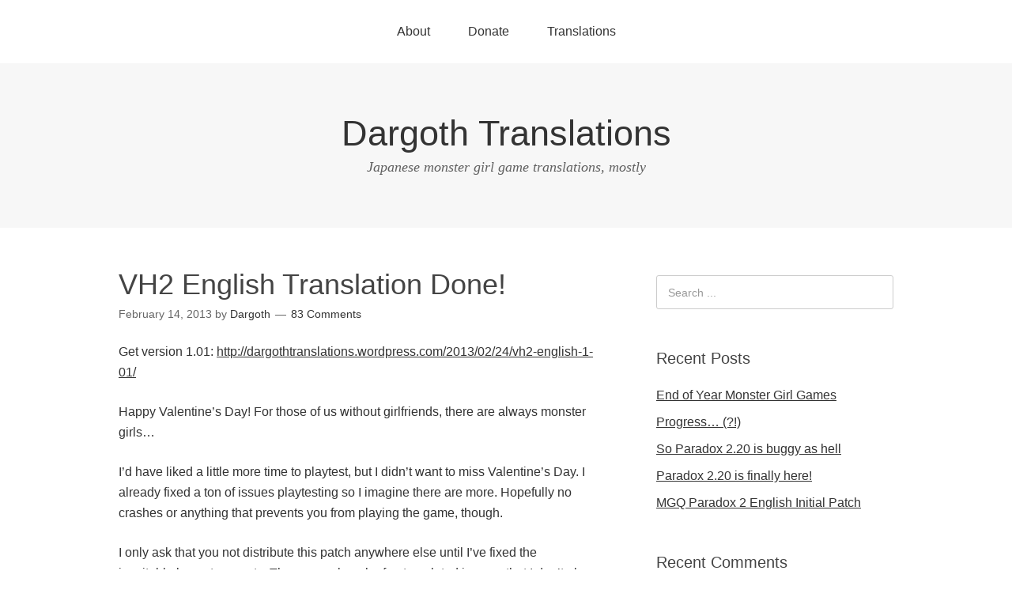

--- FILE ---
content_type: text/html; charset=UTF-8
request_url: https://dargoth.com/vh2-english-translation-done?replytocom=555
body_size: 27536
content:
<!DOCTYPE html>
<html lang="en-US">
<head>
<meta charset="UTF-8">
<link rel="profile" href="http://gmpg.org/xfn/11">
<title>VH2 English Translation Done! &#8211; Dargoth Translations</title>
<meta name='robots' content='noindex, nofollow' />
	<style>img:is([sizes="auto" i], [sizes^="auto," i]) { contain-intrinsic-size: 3000px 1500px }</style>
	<meta name="viewport" content="width=device-width" />
<meta name="generator" content="WordPress 6.8.3" />
<link rel='dns-prefetch' href='//stats.wp.com' />
<link rel='dns-prefetch' href='//v0.wordpress.com' />
<link rel='dns-prefetch' href='//jetpack.wordpress.com' />
<link rel='dns-prefetch' href='//s0.wp.com' />
<link rel='dns-prefetch' href='//public-api.wordpress.com' />
<link rel='dns-prefetch' href='//0.gravatar.com' />
<link rel='dns-prefetch' href='//1.gravatar.com' />
<link rel='dns-prefetch' href='//2.gravatar.com' />
<link rel='preconnect' href='//i0.wp.com' />
<link rel="alternate" type="application/rss+xml" title="Dargoth Translations &raquo; Feed" href="https://dargoth.com/feed" />
<link rel="alternate" type="application/rss+xml" title="Dargoth Translations &raquo; Comments Feed" href="https://dargoth.com/comments/feed" />
<link rel="alternate" type="application/rss+xml" title="Dargoth Translations &raquo; VH2 English Translation Done! Comments Feed" href="https://dargoth.com/vh2-english-translation-done/feed" />
<link rel="pingback" href="https://dargoth.com/xmlrpc.php" />
<script type="text/javascript">
/* <![CDATA[ */
window._wpemojiSettings = {"baseUrl":"https:\/\/s.w.org\/images\/core\/emoji\/16.0.1\/72x72\/","ext":".png","svgUrl":"https:\/\/s.w.org\/images\/core\/emoji\/16.0.1\/svg\/","svgExt":".svg","source":{"concatemoji":"https:\/\/dargoth.com\/wp-includes\/js\/wp-emoji-release.min.js?ver=6.8.3"}};
/*! This file is auto-generated */
!function(s,n){var o,i,e;function c(e){try{var t={supportTests:e,timestamp:(new Date).valueOf()};sessionStorage.setItem(o,JSON.stringify(t))}catch(e){}}function p(e,t,n){e.clearRect(0,0,e.canvas.width,e.canvas.height),e.fillText(t,0,0);var t=new Uint32Array(e.getImageData(0,0,e.canvas.width,e.canvas.height).data),a=(e.clearRect(0,0,e.canvas.width,e.canvas.height),e.fillText(n,0,0),new Uint32Array(e.getImageData(0,0,e.canvas.width,e.canvas.height).data));return t.every(function(e,t){return e===a[t]})}function u(e,t){e.clearRect(0,0,e.canvas.width,e.canvas.height),e.fillText(t,0,0);for(var n=e.getImageData(16,16,1,1),a=0;a<n.data.length;a++)if(0!==n.data[a])return!1;return!0}function f(e,t,n,a){switch(t){case"flag":return n(e,"\ud83c\udff3\ufe0f\u200d\u26a7\ufe0f","\ud83c\udff3\ufe0f\u200b\u26a7\ufe0f")?!1:!n(e,"\ud83c\udde8\ud83c\uddf6","\ud83c\udde8\u200b\ud83c\uddf6")&&!n(e,"\ud83c\udff4\udb40\udc67\udb40\udc62\udb40\udc65\udb40\udc6e\udb40\udc67\udb40\udc7f","\ud83c\udff4\u200b\udb40\udc67\u200b\udb40\udc62\u200b\udb40\udc65\u200b\udb40\udc6e\u200b\udb40\udc67\u200b\udb40\udc7f");case"emoji":return!a(e,"\ud83e\udedf")}return!1}function g(e,t,n,a){var r="undefined"!=typeof WorkerGlobalScope&&self instanceof WorkerGlobalScope?new OffscreenCanvas(300,150):s.createElement("canvas"),o=r.getContext("2d",{willReadFrequently:!0}),i=(o.textBaseline="top",o.font="600 32px Arial",{});return e.forEach(function(e){i[e]=t(o,e,n,a)}),i}function t(e){var t=s.createElement("script");t.src=e,t.defer=!0,s.head.appendChild(t)}"undefined"!=typeof Promise&&(o="wpEmojiSettingsSupports",i=["flag","emoji"],n.supports={everything:!0,everythingExceptFlag:!0},e=new Promise(function(e){s.addEventListener("DOMContentLoaded",e,{once:!0})}),new Promise(function(t){var n=function(){try{var e=JSON.parse(sessionStorage.getItem(o));if("object"==typeof e&&"number"==typeof e.timestamp&&(new Date).valueOf()<e.timestamp+604800&&"object"==typeof e.supportTests)return e.supportTests}catch(e){}return null}();if(!n){if("undefined"!=typeof Worker&&"undefined"!=typeof OffscreenCanvas&&"undefined"!=typeof URL&&URL.createObjectURL&&"undefined"!=typeof Blob)try{var e="postMessage("+g.toString()+"("+[JSON.stringify(i),f.toString(),p.toString(),u.toString()].join(",")+"));",a=new Blob([e],{type:"text/javascript"}),r=new Worker(URL.createObjectURL(a),{name:"wpTestEmojiSupports"});return void(r.onmessage=function(e){c(n=e.data),r.terminate(),t(n)})}catch(e){}c(n=g(i,f,p,u))}t(n)}).then(function(e){for(var t in e)n.supports[t]=e[t],n.supports.everything=n.supports.everything&&n.supports[t],"flag"!==t&&(n.supports.everythingExceptFlag=n.supports.everythingExceptFlag&&n.supports[t]);n.supports.everythingExceptFlag=n.supports.everythingExceptFlag&&!n.supports.flag,n.DOMReady=!1,n.readyCallback=function(){n.DOMReady=!0}}).then(function(){return e}).then(function(){var e;n.supports.everything||(n.readyCallback(),(e=n.source||{}).concatemoji?t(e.concatemoji):e.wpemoji&&e.twemoji&&(t(e.twemoji),t(e.wpemoji)))}))}((window,document),window._wpemojiSettings);
/* ]]> */
</script>
<link rel='stylesheet' id='jetpack_related-posts-css' href='https://dargoth.com/wp-content/plugins/jetpack/modules/related-posts/related-posts.css?ver=20240116' type='text/css' media='all' />
<style id='wp-emoji-styles-inline-css' type='text/css'>

	img.wp-smiley, img.emoji {
		display: inline !important;
		border: none !important;
		box-shadow: none !important;
		height: 1em !important;
		width: 1em !important;
		margin: 0 0.07em !important;
		vertical-align: -0.1em !important;
		background: none !important;
		padding: 0 !important;
	}
</style>
<link rel='stylesheet' id='wp-block-library-css' href='https://dargoth.com/wp-includes/css/dist/block-library/style.min.css?ver=6.8.3' type='text/css' media='all' />
<style id='classic-theme-styles-inline-css' type='text/css'>
/*! This file is auto-generated */
.wp-block-button__link{color:#fff;background-color:#32373c;border-radius:9999px;box-shadow:none;text-decoration:none;padding:calc(.667em + 2px) calc(1.333em + 2px);font-size:1.125em}.wp-block-file__button{background:#32373c;color:#fff;text-decoration:none}
</style>
<link rel='stylesheet' id='mediaelement-css' href='https://dargoth.com/wp-includes/js/mediaelement/mediaelementplayer-legacy.min.css?ver=4.2.17' type='text/css' media='all' />
<link rel='stylesheet' id='wp-mediaelement-css' href='https://dargoth.com/wp-includes/js/mediaelement/wp-mediaelement.min.css?ver=6.8.3' type='text/css' media='all' />
<style id='jetpack-sharing-buttons-style-inline-css' type='text/css'>
.jetpack-sharing-buttons__services-list{display:flex;flex-direction:row;flex-wrap:wrap;gap:0;list-style-type:none;margin:5px;padding:0}.jetpack-sharing-buttons__services-list.has-small-icon-size{font-size:12px}.jetpack-sharing-buttons__services-list.has-normal-icon-size{font-size:16px}.jetpack-sharing-buttons__services-list.has-large-icon-size{font-size:24px}.jetpack-sharing-buttons__services-list.has-huge-icon-size{font-size:36px}@media print{.jetpack-sharing-buttons__services-list{display:none!important}}.editor-styles-wrapper .wp-block-jetpack-sharing-buttons{gap:0;padding-inline-start:0}ul.jetpack-sharing-buttons__services-list.has-background{padding:1.25em 2.375em}
</style>
<style id='global-styles-inline-css' type='text/css'>
:root{--wp--preset--aspect-ratio--square: 1;--wp--preset--aspect-ratio--4-3: 4/3;--wp--preset--aspect-ratio--3-4: 3/4;--wp--preset--aspect-ratio--3-2: 3/2;--wp--preset--aspect-ratio--2-3: 2/3;--wp--preset--aspect-ratio--16-9: 16/9;--wp--preset--aspect-ratio--9-16: 9/16;--wp--preset--color--black: #000000;--wp--preset--color--cyan-bluish-gray: #abb8c3;--wp--preset--color--white: #ffffff;--wp--preset--color--pale-pink: #f78da7;--wp--preset--color--vivid-red: #cf2e2e;--wp--preset--color--luminous-vivid-orange: #ff6900;--wp--preset--color--luminous-vivid-amber: #fcb900;--wp--preset--color--light-green-cyan: #7bdcb5;--wp--preset--color--vivid-green-cyan: #00d084;--wp--preset--color--pale-cyan-blue: #8ed1fc;--wp--preset--color--vivid-cyan-blue: #0693e3;--wp--preset--color--vivid-purple: #9b51e0;--wp--preset--gradient--vivid-cyan-blue-to-vivid-purple: linear-gradient(135deg,rgba(6,147,227,1) 0%,rgb(155,81,224) 100%);--wp--preset--gradient--light-green-cyan-to-vivid-green-cyan: linear-gradient(135deg,rgb(122,220,180) 0%,rgb(0,208,130) 100%);--wp--preset--gradient--luminous-vivid-amber-to-luminous-vivid-orange: linear-gradient(135deg,rgba(252,185,0,1) 0%,rgba(255,105,0,1) 100%);--wp--preset--gradient--luminous-vivid-orange-to-vivid-red: linear-gradient(135deg,rgba(255,105,0,1) 0%,rgb(207,46,46) 100%);--wp--preset--gradient--very-light-gray-to-cyan-bluish-gray: linear-gradient(135deg,rgb(238,238,238) 0%,rgb(169,184,195) 100%);--wp--preset--gradient--cool-to-warm-spectrum: linear-gradient(135deg,rgb(74,234,220) 0%,rgb(151,120,209) 20%,rgb(207,42,186) 40%,rgb(238,44,130) 60%,rgb(251,105,98) 80%,rgb(254,248,76) 100%);--wp--preset--gradient--blush-light-purple: linear-gradient(135deg,rgb(255,206,236) 0%,rgb(152,150,240) 100%);--wp--preset--gradient--blush-bordeaux: linear-gradient(135deg,rgb(254,205,165) 0%,rgb(254,45,45) 50%,rgb(107,0,62) 100%);--wp--preset--gradient--luminous-dusk: linear-gradient(135deg,rgb(255,203,112) 0%,rgb(199,81,192) 50%,rgb(65,88,208) 100%);--wp--preset--gradient--pale-ocean: linear-gradient(135deg,rgb(255,245,203) 0%,rgb(182,227,212) 50%,rgb(51,167,181) 100%);--wp--preset--gradient--electric-grass: linear-gradient(135deg,rgb(202,248,128) 0%,rgb(113,206,126) 100%);--wp--preset--gradient--midnight: linear-gradient(135deg,rgb(2,3,129) 0%,rgb(40,116,252) 100%);--wp--preset--font-size--small: 13px;--wp--preset--font-size--medium: 20px;--wp--preset--font-size--large: 36px;--wp--preset--font-size--x-large: 42px;--wp--preset--spacing--20: 0.44rem;--wp--preset--spacing--30: 0.67rem;--wp--preset--spacing--40: 1rem;--wp--preset--spacing--50: 1.5rem;--wp--preset--spacing--60: 2.25rem;--wp--preset--spacing--70: 3.38rem;--wp--preset--spacing--80: 5.06rem;--wp--preset--shadow--natural: 6px 6px 9px rgba(0, 0, 0, 0.2);--wp--preset--shadow--deep: 12px 12px 50px rgba(0, 0, 0, 0.4);--wp--preset--shadow--sharp: 6px 6px 0px rgba(0, 0, 0, 0.2);--wp--preset--shadow--outlined: 6px 6px 0px -3px rgba(255, 255, 255, 1), 6px 6px rgba(0, 0, 0, 1);--wp--preset--shadow--crisp: 6px 6px 0px rgba(0, 0, 0, 1);}:where(.is-layout-flex){gap: 0.5em;}:where(.is-layout-grid){gap: 0.5em;}body .is-layout-flex{display: flex;}.is-layout-flex{flex-wrap: wrap;align-items: center;}.is-layout-flex > :is(*, div){margin: 0;}body .is-layout-grid{display: grid;}.is-layout-grid > :is(*, div){margin: 0;}:where(.wp-block-columns.is-layout-flex){gap: 2em;}:where(.wp-block-columns.is-layout-grid){gap: 2em;}:where(.wp-block-post-template.is-layout-flex){gap: 1.25em;}:where(.wp-block-post-template.is-layout-grid){gap: 1.25em;}.has-black-color{color: var(--wp--preset--color--black) !important;}.has-cyan-bluish-gray-color{color: var(--wp--preset--color--cyan-bluish-gray) !important;}.has-white-color{color: var(--wp--preset--color--white) !important;}.has-pale-pink-color{color: var(--wp--preset--color--pale-pink) !important;}.has-vivid-red-color{color: var(--wp--preset--color--vivid-red) !important;}.has-luminous-vivid-orange-color{color: var(--wp--preset--color--luminous-vivid-orange) !important;}.has-luminous-vivid-amber-color{color: var(--wp--preset--color--luminous-vivid-amber) !important;}.has-light-green-cyan-color{color: var(--wp--preset--color--light-green-cyan) !important;}.has-vivid-green-cyan-color{color: var(--wp--preset--color--vivid-green-cyan) !important;}.has-pale-cyan-blue-color{color: var(--wp--preset--color--pale-cyan-blue) !important;}.has-vivid-cyan-blue-color{color: var(--wp--preset--color--vivid-cyan-blue) !important;}.has-vivid-purple-color{color: var(--wp--preset--color--vivid-purple) !important;}.has-black-background-color{background-color: var(--wp--preset--color--black) !important;}.has-cyan-bluish-gray-background-color{background-color: var(--wp--preset--color--cyan-bluish-gray) !important;}.has-white-background-color{background-color: var(--wp--preset--color--white) !important;}.has-pale-pink-background-color{background-color: var(--wp--preset--color--pale-pink) !important;}.has-vivid-red-background-color{background-color: var(--wp--preset--color--vivid-red) !important;}.has-luminous-vivid-orange-background-color{background-color: var(--wp--preset--color--luminous-vivid-orange) !important;}.has-luminous-vivid-amber-background-color{background-color: var(--wp--preset--color--luminous-vivid-amber) !important;}.has-light-green-cyan-background-color{background-color: var(--wp--preset--color--light-green-cyan) !important;}.has-vivid-green-cyan-background-color{background-color: var(--wp--preset--color--vivid-green-cyan) !important;}.has-pale-cyan-blue-background-color{background-color: var(--wp--preset--color--pale-cyan-blue) !important;}.has-vivid-cyan-blue-background-color{background-color: var(--wp--preset--color--vivid-cyan-blue) !important;}.has-vivid-purple-background-color{background-color: var(--wp--preset--color--vivid-purple) !important;}.has-black-border-color{border-color: var(--wp--preset--color--black) !important;}.has-cyan-bluish-gray-border-color{border-color: var(--wp--preset--color--cyan-bluish-gray) !important;}.has-white-border-color{border-color: var(--wp--preset--color--white) !important;}.has-pale-pink-border-color{border-color: var(--wp--preset--color--pale-pink) !important;}.has-vivid-red-border-color{border-color: var(--wp--preset--color--vivid-red) !important;}.has-luminous-vivid-orange-border-color{border-color: var(--wp--preset--color--luminous-vivid-orange) !important;}.has-luminous-vivid-amber-border-color{border-color: var(--wp--preset--color--luminous-vivid-amber) !important;}.has-light-green-cyan-border-color{border-color: var(--wp--preset--color--light-green-cyan) !important;}.has-vivid-green-cyan-border-color{border-color: var(--wp--preset--color--vivid-green-cyan) !important;}.has-pale-cyan-blue-border-color{border-color: var(--wp--preset--color--pale-cyan-blue) !important;}.has-vivid-cyan-blue-border-color{border-color: var(--wp--preset--color--vivid-cyan-blue) !important;}.has-vivid-purple-border-color{border-color: var(--wp--preset--color--vivid-purple) !important;}.has-vivid-cyan-blue-to-vivid-purple-gradient-background{background: var(--wp--preset--gradient--vivid-cyan-blue-to-vivid-purple) !important;}.has-light-green-cyan-to-vivid-green-cyan-gradient-background{background: var(--wp--preset--gradient--light-green-cyan-to-vivid-green-cyan) !important;}.has-luminous-vivid-amber-to-luminous-vivid-orange-gradient-background{background: var(--wp--preset--gradient--luminous-vivid-amber-to-luminous-vivid-orange) !important;}.has-luminous-vivid-orange-to-vivid-red-gradient-background{background: var(--wp--preset--gradient--luminous-vivid-orange-to-vivid-red) !important;}.has-very-light-gray-to-cyan-bluish-gray-gradient-background{background: var(--wp--preset--gradient--very-light-gray-to-cyan-bluish-gray) !important;}.has-cool-to-warm-spectrum-gradient-background{background: var(--wp--preset--gradient--cool-to-warm-spectrum) !important;}.has-blush-light-purple-gradient-background{background: var(--wp--preset--gradient--blush-light-purple) !important;}.has-blush-bordeaux-gradient-background{background: var(--wp--preset--gradient--blush-bordeaux) !important;}.has-luminous-dusk-gradient-background{background: var(--wp--preset--gradient--luminous-dusk) !important;}.has-pale-ocean-gradient-background{background: var(--wp--preset--gradient--pale-ocean) !important;}.has-electric-grass-gradient-background{background: var(--wp--preset--gradient--electric-grass) !important;}.has-midnight-gradient-background{background: var(--wp--preset--gradient--midnight) !important;}.has-small-font-size{font-size: var(--wp--preset--font-size--small) !important;}.has-medium-font-size{font-size: var(--wp--preset--font-size--medium) !important;}.has-large-font-size{font-size: var(--wp--preset--font-size--large) !important;}.has-x-large-font-size{font-size: var(--wp--preset--font-size--x-large) !important;}
:where(.wp-block-post-template.is-layout-flex){gap: 1.25em;}:where(.wp-block-post-template.is-layout-grid){gap: 1.25em;}
:where(.wp-block-columns.is-layout-flex){gap: 2em;}:where(.wp-block-columns.is-layout-grid){gap: 2em;}
:root :where(.wp-block-pullquote){font-size: 1.5em;line-height: 1.6;}
</style>
<link rel='stylesheet' id='omega-style-css' href='https://dargoth.com/wp-content/themes/omega/style.css?ver=6.8.3' type='text/css' media='all' />
<script type="text/javascript" id="jetpack_related-posts-js-extra">
/* <![CDATA[ */
var related_posts_js_options = {"post_heading":"h4"};
/* ]]> */
</script>
<script type="text/javascript" src="https://dargoth.com/wp-content/plugins/jetpack/_inc/build/related-posts/related-posts.min.js?ver=20240116" id="jetpack_related-posts-js"></script>
<link rel="https://api.w.org/" href="https://dargoth.com/wp-json/" /><link rel="alternate" title="JSON" type="application/json" href="https://dargoth.com/wp-json/wp/v2/posts/235" /><link rel="EditURI" type="application/rsd+xml" title="RSD" href="https://dargoth.com/xmlrpc.php?rsd" />
<link rel="canonical" href="https://dargoth.com/vh2-english-translation-done" />
<link rel='shortlink' href='https://wp.me/p8phhf-3N' />
<link rel="alternate" title="oEmbed (JSON)" type="application/json+oembed" href="https://dargoth.com/wp-json/oembed/1.0/embed?url=https%3A%2F%2Fdargoth.com%2Fvh2-english-translation-done" />
<link rel="alternate" title="oEmbed (XML)" type="text/xml+oembed" href="https://dargoth.com/wp-json/oembed/1.0/embed?url=https%3A%2F%2Fdargoth.com%2Fvh2-english-translation-done&#038;format=xml" />
	<style>img#wpstats{display:none}</style>
		
        <script type="text/javascript">
            var jQueryMigrateHelperHasSentDowngrade = false;

			window.onerror = function( msg, url, line, col, error ) {
				// Break out early, do not processing if a downgrade reqeust was already sent.
				if ( jQueryMigrateHelperHasSentDowngrade ) {
					return true;
                }

				var xhr = new XMLHttpRequest();
				var nonce = 'e77f2b95ca';
				var jQueryFunctions = [
					'andSelf',
					'browser',
					'live',
					'boxModel',
					'support.boxModel',
					'size',
					'swap',
					'clean',
					'sub',
                ];
				var match_pattern = /\)\.(.+?) is not a function/;
                var erroredFunction = msg.match( match_pattern );

                // If there was no matching functions, do not try to downgrade.
                if ( null === erroredFunction || typeof erroredFunction !== 'object' || typeof erroredFunction[1] === "undefined" || -1 === jQueryFunctions.indexOf( erroredFunction[1] ) ) {
                    return true;
                }

                // Set that we've now attempted a downgrade request.
                jQueryMigrateHelperHasSentDowngrade = true;

				xhr.open( 'POST', 'https://dargoth.com/wp-admin/admin-ajax.php' );
				xhr.setRequestHeader( 'Content-Type', 'application/x-www-form-urlencoded' );
				xhr.onload = function () {
					var response,
                        reload = false;

					if ( 200 === xhr.status ) {
                        try {
                        	response = JSON.parse( xhr.response );

                        	reload = response.data.reload;
                        } catch ( e ) {
                        	reload = false;
                        }
                    }

					// Automatically reload the page if a deprecation caused an automatic downgrade, ensure visitors get the best possible experience.
					if ( reload ) {
						location.reload();
                    }
				};

				xhr.send( encodeURI( 'action=jquery-migrate-downgrade-version&_wpnonce=' + nonce ) );

				// Suppress error alerts in older browsers
				return true;
			}
        </script>

			<!--[if lt IE 9]>
	<script src="https://dargoth.com/wp-content/themes/omega/js/html5.js" type="text/javascript"></script>
	<![endif]-->

<style type="text/css" id="custom-css"></style>
<style type="text/css">.recentcomments a{display:inline !important;padding:0 !important;margin:0 !important;}</style>
<!-- Jetpack Open Graph Tags -->
<meta property="og:type" content="article" />
<meta property="og:title" content="VH2 English Translation Done!" />
<meta property="og:url" content="https://dargoth.com/vh2-english-translation-done" />
<meta property="og:description" content="Get version 1.01:  Happy Valentine&#8217;s Day! For those of us without girlfriends, there are always monster girls&#8230; I&#8217;d have liked a little more time to playtest, but I didn&#8217;t wa…" />
<meta property="article:published_time" content="2013-02-14T09:31:02+00:00" />
<meta property="article:modified_time" content="2013-02-14T09:31:02+00:00" />
<meta property="og:site_name" content="Dargoth Translations" />
<meta property="og:image" content="https://s0.wp.com/i/blank.jpg" />
<meta property="og:image:width" content="200" />
<meta property="og:image:height" content="200" />
<meta property="og:image:alt" content="" />
<meta property="og:locale" content="en_US" />
<meta name="twitter:text:title" content="VH2 English Translation Done!" />
<meta name="twitter:card" content="summary" />

<!-- End Jetpack Open Graph Tags -->
</head>
<body class="wordpress ltr parent-theme y2025 m11 d22 h19 saturday logged-out singular singular-post singular-post-235" dir="ltr" itemscope="itemscope" itemtype="http://schema.org/WebPage">
<div class="site-container">
	<nav id="navigation" class="nav-primary" role="navigation" itemscope="itemscope" itemtype="http://schema.org/SiteNavigationElement">	
	<div class="wrap"><a href="#" id="menu-icon" class="menu-icon"><span></span></a><ul class="menu omega-nav-menu menu-primary"><li class="page_item page-item-6"><a href="https://dargoth.com/about">About</a></li><li class="page_item page-item-528"><a href="https://dargoth.com/donate">Donate</a></li><li class="page_item page-item-523"><a href="https://dargoth.com/translations">Translations</a></li></ul></div></nav><!-- .nav-primary --><header id="header" class="site-header" role="banner" itemscope="itemscope" itemtype="http://schema.org/WPHeader"><div class="wrap"><div class="title-area"><h2 class="site-title" itemprop="headline"><a href="https://dargoth.com" title="Dargoth Translations" rel="home">Dargoth Translations</a></h2><h3 class="site-description"><span>Japanese monster girl game translations, mostly</span></h3></div></div></header><!-- .site-header -->	<div class="site-inner">
		<div class="wrap"><main class="content" id="content" role="main" itemprop="mainEntityOfPage" itemscope="itemscope" itemtype="http://schema.org/Blog">
			<article id="post-235" class="entry post publish author-dargoth post-235 format-standard category-uncategorized category-vh2 post_tag-monster-girls post_tag-violated-hero-2 post_tag-14" itemscope="itemscope" itemtype="http://schema.org/BlogPosting" itemprop="blogPost"><div class="entry-wrap">
			<header class="entry-header">	<h1 class="entry-title" itemprop="headline">VH2 English Translation Done!</h1>
<div class="entry-meta">
	<time class="entry-time" datetime="2013-02-14T04:31:02-05:00" itemprop="datePublished" title="Thursday, February 14, 2013, 4:31 am">February 14, 2013</time>
	<span class="entry-author" itemprop="author" itemscope="itemscope" itemtype="http://schema.org/Person">by <a href="https://dargoth.com/author/dargoth" title="Posts by Dargoth" rel="author" class="url fn n" itemprop="url"><span itemprop="name">Dargoth</span></a></span>	
	<span class="entry-comments-link"><a href="https://dargoth.com/vh2-english-translation-done#comments">83 Comments</a></span>	</div><!-- .entry-meta --></header><!-- .entry-header -->		
	<div class="entry-content" itemprop="articleBody">
<p>Get version 1.01: <a href="http://dargothtranslations.wordpress.com/2013/02/24/vh2-english-1-01/">http://dargothtranslations.wordpress.com/2013/02/24/vh2-english-1-01/</a></p>
<p>Happy Valentine&#8217;s Day! For those of us without girlfriends, there are always monster girls&#8230;</p>
<p>I&#8217;d have liked a little more time to playtest, but I didn&#8217;t want to miss Valentine&#8217;s Day. I already fixed a ton of issues playtesting so I imagine there are more. Hopefully no crashes or anything that prevents you from playing the game, though.</p>
<p>I only ask that you not distribute this patch anywhere else until I&#8217;ve fixed the inevitable bugs, typos, etc. There are a bunch of untranslated images that I don&#8217;t plan on translating because they&#8217;d be a huge hassle and wouldn&#8217;t add anything to the game. I did do all the encyclopedia entries for the 15 bosses though so check those out.</p>
<p>Please report any issues in the comments.</p>

<div id='jp-relatedposts' class='jp-relatedposts' >
	<h3 class="jp-relatedposts-headline"><em>Related</em></h3>
</div>	
	</div>
<footer class="entry-footer"><div class="entry-meta">
	<span class="entry-terms category" itemprop="articleSection">Posted in: <a href="https://dargoth.com/category/uncategorized" rel="tag">Uncategorized</a>, <a href="https://dargoth.com/category/violated-hero/vh2" rel="tag">VH2</a></span>	<span class="entry-terms post_tag" itemprop="keywords">Tagged: <a href="https://dargoth.com/tag/monster-girls" rel="tag">Monster Girls</a>, <a href="https://dargoth.com/tag/violated-hero-2" rel="tag">Violated Hero 2</a>, <a href="https://dargoth.com/tag/%e7%8a%af%e3%81%95%e3%82%8c%e5%8b%87%e8%80%85%e2%85%a1" rel="tag">犯され勇者Ⅱ</a></span>		
</div></footer>		</div></article>				
	<div id="comments" class="entry-comments">
		<h3>83 Comments</h3>
		
	<ol class="comment-list">
		<li class="comment even thread-even depth-1 has-avatar" id="comment-547">
	<article class="comment-item" itemscope="itemscope" itemtype="http://schema.org/UserComments">
		<p class="comment-author" itemprop="creator" itemscope="itemscope" itemtype="http://schema.org/Person">
			<img alt='' src='https://secure.gravatar.com/avatar/?s=48&#038;d=mm&#038;r=x' srcset='https://secure.gravatar.com/avatar/?s=96&#038;d=mm&#038;r=x 2x' class='avatar avatar-48 photo avatar-default' height='48' width='48' loading='lazy' decoding='async'itemprop="image" />			<cite class="fn">Anonymous</cite>		</p>
		<p class="comment-meta"> 
			<time class="comment-published" datetime="2013-02-14T04:40:59-05:00" title="Thursday, February 14, 2013, 4:40 am" itemprop="commentTime"><a href="https://dargoth.com/vh2-english-translation-done#comment-547">February 14, 2013 at 4:40 am</a></time>
					</p>
		<div class="comment-content">
			<p>Thank you Dargoth!You made this day really special<br />
Happy Valentine day monster lover bros!<br />
And good fapping!</p>
		</div><!-- .comment-content -->
		<div class="reply">
			<a itemprop="replyToUrl"rel="nofollow" class="comment-reply-link" href="https://dargoth.com/vh2-english-translation-done?replytocom=547#respond" data-commentid="547" data-postid="235" data-belowelement="comment-547" data-respondelement="respond" data-replyto="Reply to Anonymous" aria-label="Reply to Anonymous">Reply</a>		</div>
			
	</article>	
</li><!-- .comment --><li class="comment odd alt thread-odd thread-alt depth-1 has-avatar" id="comment-548">
	<article class="comment-item" itemscope="itemscope" itemtype="http://schema.org/UserComments">
		<p class="comment-author" itemprop="creator" itemscope="itemscope" itemtype="http://schema.org/Person">
			<img alt='' src='https://secure.gravatar.com/avatar/?s=48&#038;d=mm&#038;r=x' srcset='https://secure.gravatar.com/avatar/?s=96&#038;d=mm&#038;r=x 2x' class='avatar avatar-48 photo avatar-default' height='48' width='48' loading='lazy' decoding='async'itemprop="image" />			<cite class="fn">Anonymous</cite>		</p>
		<p class="comment-meta"> 
			<time class="comment-published" datetime="2013-02-14T05:37:16-05:00" title="Thursday, February 14, 2013, 5:37 am" itemprop="commentTime"><a href="https://dargoth.com/vh2-english-translation-done#comment-548">February 14, 2013 at 5:37 am</a></time>
					</p>
		<div class="comment-content">
			<p>&lt;3</p>
		</div><!-- .comment-content -->
		<div class="reply">
			<a itemprop="replyToUrl"rel="nofollow" class="comment-reply-link" href="https://dargoth.com/vh2-english-translation-done?replytocom=548#respond" data-commentid="548" data-postid="235" data-belowelement="comment-548" data-respondelement="respond" data-replyto="Reply to Anonymous" aria-label="Reply to Anonymous">Reply</a>		</div>
			
	</article>	
</li><!-- .comment --><li class="comment even thread-even depth-1 has-avatar" id="comment-549">
	<article class="comment-item" itemscope="itemscope" itemtype="http://schema.org/UserComments">
		<p class="comment-author" itemprop="creator" itemscope="itemscope" itemtype="http://schema.org/Person">
			<img alt='' src='https://secure.gravatar.com/avatar/?s=48&#038;d=mm&#038;r=x' srcset='https://secure.gravatar.com/avatar/?s=96&#038;d=mm&#038;r=x 2x' class='avatar avatar-48 photo avatar-default' height='48' width='48' loading='lazy' decoding='async'itemprop="image" />			<cite class="fn">Anonymous</cite>		</p>
		<p class="comment-meta"> 
			<time class="comment-published" datetime="2013-02-14T05:39:23-05:00" title="Thursday, February 14, 2013, 5:39 am" itemprop="commentTime"><a href="https://dargoth.com/vh2-english-translation-done#comment-549">February 14, 2013 at 5:39 am</a></time>
					</p>
		<div class="comment-content">
			<p>yay! atleast now i have a reason to be less sad on valentines day! 😛</p>
		</div><!-- .comment-content -->
		<div class="reply">
			<a itemprop="replyToUrl"rel="nofollow" class="comment-reply-link" href="https://dargoth.com/vh2-english-translation-done?replytocom=549#respond" data-commentid="549" data-postid="235" data-belowelement="comment-549" data-respondelement="respond" data-replyto="Reply to Anonymous" aria-label="Reply to Anonymous">Reply</a>		</div>
			
	</article>	
</li><!-- .comment --><li class="comment odd alt thread-odd thread-alt depth-1 has-avatar" id="comment-550">
	<article class="comment-item" itemscope="itemscope" itemtype="http://schema.org/UserComments">
		<p class="comment-author" itemprop="creator" itemscope="itemscope" itemtype="http://schema.org/Person">
			<img alt='' src='https://secure.gravatar.com/avatar/?s=48&#038;d=mm&#038;r=x' srcset='https://secure.gravatar.com/avatar/?s=96&#038;d=mm&#038;r=x 2x' class='avatar avatar-48 photo avatar-default' height='48' width='48' loading='lazy' decoding='async'itemprop="image" />			<cite class="fn">Cio</cite>		</p>
		<p class="comment-meta"> 
			<time class="comment-published" datetime="2013-02-14T05:58:06-05:00" title="Thursday, February 14, 2013, 5:58 am" itemprop="commentTime"><a href="https://dargoth.com/vh2-english-translation-done#comment-550">February 14, 2013 at 5:58 am</a></time>
					</p>
		<div class="comment-content">
			<p>Thank you for your hard work Dargoth! Really appreciate this! Happy Valentine Day!</p>
		</div><!-- .comment-content -->
		<div class="reply">
			<a itemprop="replyToUrl"rel="nofollow" class="comment-reply-link" href="https://dargoth.com/vh2-english-translation-done?replytocom=550#respond" data-commentid="550" data-postid="235" data-belowelement="comment-550" data-respondelement="respond" data-replyto="Reply to Cio" aria-label="Reply to Cio">Reply</a>		</div>
			
	</article>	
</li><!-- .comment --><li class="comment even thread-even depth-1 has-avatar" id="comment-551">
	<article class="comment-item" itemscope="itemscope" itemtype="http://schema.org/UserComments">
		<p class="comment-author" itemprop="creator" itemscope="itemscope" itemtype="http://schema.org/Person">
			<img alt='' src='https://secure.gravatar.com/avatar/?s=48&#038;d=mm&#038;r=x' srcset='https://secure.gravatar.com/avatar/?s=96&#038;d=mm&#038;r=x 2x' class='avatar avatar-48 photo avatar-default' height='48' width='48' loading='lazy' decoding='async'itemprop="image" />			<cite class="fn">Anonymous</cite>		</p>
		<p class="comment-meta"> 
			<time class="comment-published" datetime="2013-02-14T06:32:08-05:00" title="Thursday, February 14, 2013, 6:32 am" itemprop="commentTime"><a href="https://dargoth.com/vh2-english-translation-done#comment-551">February 14, 2013 at 6:32 am</a></time>
					</p>
		<div class="comment-content">
			<p>Thank you so much Dargoth!!  What are you planning on working on next?</p>
		</div><!-- .comment-content -->
		<div class="reply">
			<a itemprop="replyToUrl"rel="nofollow" class="comment-reply-link" href="https://dargoth.com/vh2-english-translation-done?replytocom=551#respond" data-commentid="551" data-postid="235" data-belowelement="comment-551" data-respondelement="respond" data-replyto="Reply to Anonymous" aria-label="Reply to Anonymous">Reply</a>		</div>
			
	</article>	
</li><!-- .comment --><li class="comment odd alt thread-odd thread-alt depth-1 has-avatar" id="comment-552">
	<article class="comment-item" itemscope="itemscope" itemtype="http://schema.org/UserComments">
		<p class="comment-author" itemprop="creator" itemscope="itemscope" itemtype="http://schema.org/Person">
			<img alt='' src='https://secure.gravatar.com/avatar/1706e18b743b4940b3f92326b22f10cf8555d47d17bc01d8e83d96df5d235e26?s=48&#038;d=mm&#038;r=x' srcset='https://secure.gravatar.com/avatar/1706e18b743b4940b3f92326b22f10cf8555d47d17bc01d8e83d96df5d235e26?s=96&#038;d=mm&#038;r=x 2x' class='avatar avatar-48 photo' height='48' width='48' loading='lazy' decoding='async'itemprop="image" />			<cite class="fn"><a href="http://yoishi-stg.blogspot.co.uk/p/hi-score-data_30.html" class="url fn n" rel="ugc external nofollow" itemprop="url"><span itemprop="name">Yoishi</span></a></cite>		</p>
		<p class="comment-meta"> 
			<time class="comment-published" datetime="2013-02-14T06:46:29-05:00" title="Thursday, February 14, 2013, 6:46 am" itemprop="commentTime"><a href="https://dargoth.com/vh2-english-translation-done#comment-552">February 14, 2013 at 6:46 am</a></time>
					</p>
		<div class="comment-content">
			<p>Thank you Dargoth, Now we can all spend Valentines day with the Monster Girls we love &gt;.&lt;b</p>
		</div><!-- .comment-content -->
		<div class="reply">
			<a itemprop="replyToUrl"rel="nofollow" class="comment-reply-link" href="https://dargoth.com/vh2-english-translation-done?replytocom=552#respond" data-commentid="552" data-postid="235" data-belowelement="comment-552" data-respondelement="respond" data-replyto="Reply to Yoishi" aria-label="Reply to Yoishi">Reply</a>		</div>
			
	</article>	
</li><!-- .comment --><li class="comment even thread-even depth-1 has-avatar" id="comment-553">
	<article class="comment-item" itemscope="itemscope" itemtype="http://schema.org/UserComments">
		<p class="comment-author" itemprop="creator" itemscope="itemscope" itemtype="http://schema.org/Person">
			<img alt='' src='https://secure.gravatar.com/avatar/?s=48&#038;d=mm&#038;r=x' srcset='https://secure.gravatar.com/avatar/?s=96&#038;d=mm&#038;r=x 2x' class='avatar avatar-48 photo avatar-default' height='48' width='48' loading='lazy' decoding='async'itemprop="image" />			<cite class="fn">Anonymous</cite>		</p>
		<p class="comment-meta"> 
			<time class="comment-published" datetime="2013-02-14T07:00:05-05:00" title="Thursday, February 14, 2013, 7:00 am" itemprop="commentTime"><a href="https://dargoth.com/vh2-english-translation-done#comment-553">February 14, 2013 at 7:00 am</a></time>
					</p>
		<div class="comment-content">
			<p>All hail Dargoth, the Valentine&#8217;s Day champion. Praise him for his hard work which brings joy to us all.</p>
		</div><!-- .comment-content -->
		<div class="reply">
			<a itemprop="replyToUrl"rel="nofollow" class="comment-reply-link" href="https://dargoth.com/vh2-english-translation-done?replytocom=553#respond" data-commentid="553" data-postid="235" data-belowelement="comment-553" data-respondelement="respond" data-replyto="Reply to Anonymous" aria-label="Reply to Anonymous">Reply</a>		</div>
			
	</article>	
</li><!-- .comment --><li class="comment odd alt thread-odd thread-alt depth-1 has-avatar" id="comment-554">
	<article class="comment-item" itemscope="itemscope" itemtype="http://schema.org/UserComments">
		<p class="comment-author" itemprop="creator" itemscope="itemscope" itemtype="http://schema.org/Person">
			<img alt='' src='https://secure.gravatar.com/avatar/?s=48&#038;d=mm&#038;r=x' srcset='https://secure.gravatar.com/avatar/?s=96&#038;d=mm&#038;r=x 2x' class='avatar avatar-48 photo avatar-default' height='48' width='48' loading='lazy' decoding='async'itemprop="image" />			<cite class="fn">Anonymous</cite>		</p>
		<p class="comment-meta"> 
			<time class="comment-published" datetime="2013-02-14T07:35:11-05:00" title="Thursday, February 14, 2013, 7:35 am" itemprop="commentTime"><a href="https://dargoth.com/vh2-english-translation-done#comment-554">February 14, 2013 at 7:35 am</a></time>
					</p>
		<div class="comment-content">
			<p>Thank you so much!</p>
		</div><!-- .comment-content -->
		<div class="reply">
			<a itemprop="replyToUrl"rel="nofollow" class="comment-reply-link" href="https://dargoth.com/vh2-english-translation-done?replytocom=554#respond" data-commentid="554" data-postid="235" data-belowelement="comment-554" data-respondelement="respond" data-replyto="Reply to Anonymous" aria-label="Reply to Anonymous">Reply</a>		</div>
			
	</article>	
</li><!-- .comment --><li class="comment even thread-even depth-1 has-avatar" id="comment-555">
	<article class="comment-item" itemscope="itemscope" itemtype="http://schema.org/UserComments">
		<p class="comment-author" itemprop="creator" itemscope="itemscope" itemtype="http://schema.org/Person">
			<img alt='' src='https://secure.gravatar.com/avatar/?s=48&#038;d=mm&#038;r=x' srcset='https://secure.gravatar.com/avatar/?s=96&#038;d=mm&#038;r=x 2x' class='avatar avatar-48 photo avatar-default' height='48' width='48' loading='lazy' decoding='async'itemprop="image" />			<cite class="fn">Anonymous</cite>		</p>
		<p class="comment-meta"> 
			<time class="comment-published" datetime="2013-02-14T09:12:24-05:00" title="Thursday, February 14, 2013, 9:12 am" itemprop="commentTime"><a href="https://dargoth.com/vh2-english-translation-done#comment-555">February 14, 2013 at 9:12 am</a></time>
					</p>
		<div class="comment-content">
			<p>Thank you Dargoth!</p>
		</div><!-- .comment-content -->
		<div class="reply">
			<a itemprop="replyToUrl"rel="nofollow" class="comment-reply-link" href="https://dargoth.com/vh2-english-translation-done?replytocom=555#respond" data-commentid="555" data-postid="235" data-belowelement="comment-555" data-respondelement="respond" data-replyto="Reply to Anonymous" aria-label="Reply to Anonymous">Reply</a>		</div>
			
	</article>	
</li><!-- .comment --><li class="comment odd alt thread-odd thread-alt depth-1 has-avatar" id="comment-556">
	<article class="comment-item" itemscope="itemscope" itemtype="http://schema.org/UserComments">
		<p class="comment-author" itemprop="creator" itemscope="itemscope" itemtype="http://schema.org/Person">
			<img alt='' src='https://secure.gravatar.com/avatar/e39e27a8dbfc0ea855e463e8706e88d271a55075d1de4cec878f7628f4eb97bf?s=48&#038;d=mm&#038;r=x' srcset='https://secure.gravatar.com/avatar/e39e27a8dbfc0ea855e463e8706e88d271a55075d1de4cec878f7628f4eb97bf?s=96&#038;d=mm&#038;r=x 2x' class='avatar avatar-48 photo' height='48' width='48' loading='lazy' decoding='async'itemprop="image" />			<cite class="fn">Anon</cite>		</p>
		<p class="comment-meta"> 
			<time class="comment-published" datetime="2013-02-14T10:37:48-05:00" title="Thursday, February 14, 2013, 10:37 am" itemprop="commentTime"><a href="https://dargoth.com/vh2-english-translation-done#comment-556">February 14, 2013 at 10:37 am</a></time>
					</p>
		<div class="comment-content">
			<p>Thank you very much for all the work, man! ;D Made my day~</p>
		</div><!-- .comment-content -->
		<div class="reply">
			<a itemprop="replyToUrl"rel="nofollow" class="comment-reply-link" href="https://dargoth.com/vh2-english-translation-done?replytocom=556#respond" data-commentid="556" data-postid="235" data-belowelement="comment-556" data-respondelement="respond" data-replyto="Reply to Anon" aria-label="Reply to Anon">Reply</a>		</div>
			
	</article>	
</li><!-- .comment --><li class="comment even thread-even depth-1 has-avatar" id="comment-557">
	<article class="comment-item" itemscope="itemscope" itemtype="http://schema.org/UserComments">
		<p class="comment-author" itemprop="creator" itemscope="itemscope" itemtype="http://schema.org/Person">
			<img alt='' src='https://secure.gravatar.com/avatar/4444f8121c78facc4ae89e91fc16e85dbeddca46d273caa08512753a370098d8?s=48&#038;d=mm&#038;r=x' srcset='https://secure.gravatar.com/avatar/4444f8121c78facc4ae89e91fc16e85dbeddca46d273caa08512753a370098d8?s=96&#038;d=mm&#038;r=x 2x' class='avatar avatar-48 photo' height='48' width='48' loading='lazy' decoding='async'itemprop="image" />			<cite class="fn">D</cite>		</p>
		<p class="comment-meta"> 
			<time class="comment-published" datetime="2013-02-14T11:07:24-05:00" title="Thursday, February 14, 2013, 11:07 am" itemprop="commentTime"><a href="https://dargoth.com/vh2-english-translation-done#comment-557">February 14, 2013 at 11:07 am</a></time>
					</p>
		<div class="comment-content">
			<p>Thanks Dargoth, and happy Valentine&#8217;s day everynyan !</p>
		</div><!-- .comment-content -->
		<div class="reply">
			<a itemprop="replyToUrl"rel="nofollow" class="comment-reply-link" href="https://dargoth.com/vh2-english-translation-done?replytocom=557#respond" data-commentid="557" data-postid="235" data-belowelement="comment-557" data-respondelement="respond" data-replyto="Reply to D" aria-label="Reply to D">Reply</a>		</div>
			
	</article>	
</li><!-- .comment --><li class="comment odd alt thread-odd thread-alt depth-1 has-avatar" id="comment-558">
	<article class="comment-item" itemscope="itemscope" itemtype="http://schema.org/UserComments">
		<p class="comment-author" itemprop="creator" itemscope="itemscope" itemtype="http://schema.org/Person">
			<img alt='' src='https://secure.gravatar.com/avatar/d75c6a2b818265ce2abec55305e237d4740c6db60b98ced08e6e3c8b70a755f5?s=48&#038;d=mm&#038;r=x' srcset='https://secure.gravatar.com/avatar/d75c6a2b818265ce2abec55305e237d4740c6db60b98ced08e6e3c8b70a755f5?s=96&#038;d=mm&#038;r=x 2x' class='avatar avatar-48 photo' height='48' width='48' loading='lazy' decoding='async'itemprop="image" />			<cite class="fn">Nico</cite>		</p>
		<p class="comment-meta"> 
			<time class="comment-published" datetime="2013-02-14T11:41:18-05:00" title="Thursday, February 14, 2013, 11:41 am" itemprop="commentTime"><a href="https://dargoth.com/vh2-english-translation-done#comment-558">February 14, 2013 at 11:41 am</a></time>
					</p>
		<div class="comment-content">
			<p>That&#8217;s such a nice surprise, thank you so much for your work!</p>
<p>Happy Monster-Valentine Day everyone.</p>
		</div><!-- .comment-content -->
		<div class="reply">
			<a itemprop="replyToUrl"rel="nofollow" class="comment-reply-link" href="https://dargoth.com/vh2-english-translation-done?replytocom=558#respond" data-commentid="558" data-postid="235" data-belowelement="comment-558" data-respondelement="respond" data-replyto="Reply to Nico" aria-label="Reply to Nico">Reply</a>		</div>
			
	</article>	
</li><!-- .comment --><li class="comment even thread-even depth-1 has-avatar" id="comment-559">
	<article class="comment-item" itemscope="itemscope" itemtype="http://schema.org/UserComments">
		<p class="comment-author" itemprop="creator" itemscope="itemscope" itemtype="http://schema.org/Person">
			<img alt='' src='https://secure.gravatar.com/avatar/?s=48&#038;d=mm&#038;r=x' srcset='https://secure.gravatar.com/avatar/?s=96&#038;d=mm&#038;r=x 2x' class='avatar avatar-48 photo avatar-default' height='48' width='48' loading='lazy' decoding='async'itemprop="image" />			<cite class="fn">Anonymous</cite>		</p>
		<p class="comment-meta"> 
			<time class="comment-published" datetime="2013-02-14T14:12:38-05:00" title="Thursday, February 14, 2013, 2:12 pm" itemprop="commentTime"><a href="https://dargoth.com/vh2-english-translation-done#comment-559">February 14, 2013 at 2:12 pm</a></time>
					</p>
		<div class="comment-content">
			<p>My first gift today:)</p>
		</div><!-- .comment-content -->
		<div class="reply">
			<a itemprop="replyToUrl"rel="nofollow" class="comment-reply-link" href="https://dargoth.com/vh2-english-translation-done?replytocom=559#respond" data-commentid="559" data-postid="235" data-belowelement="comment-559" data-respondelement="respond" data-replyto="Reply to Anonymous" aria-label="Reply to Anonymous">Reply</a>		</div>
			
	</article>	
</li><!-- .comment --><li class="comment odd alt thread-odd thread-alt depth-1 has-avatar" id="comment-560">
	<article class="comment-item" itemscope="itemscope" itemtype="http://schema.org/UserComments">
		<p class="comment-author" itemprop="creator" itemscope="itemscope" itemtype="http://schema.org/Person">
			<img alt='' src='https://secure.gravatar.com/avatar/?s=48&#038;d=mm&#038;r=x' srcset='https://secure.gravatar.com/avatar/?s=96&#038;d=mm&#038;r=x 2x' class='avatar avatar-48 photo avatar-default' height='48' width='48' loading='lazy' decoding='async'itemprop="image" />			<cite class="fn">Anonymous</cite>		</p>
		<p class="comment-meta"> 
			<time class="comment-published" datetime="2013-02-14T15:15:39-05:00" title="Thursday, February 14, 2013, 3:15 pm" itemprop="commentTime"><a href="https://dargoth.com/vh2-english-translation-done#comment-560">February 14, 2013 at 3:15 pm</a></time>
					</p>
		<div class="comment-content">
			<p>You are a GOD! Happy Valentines day bro!</p>
		</div><!-- .comment-content -->
		<div class="reply">
			<a itemprop="replyToUrl"rel="nofollow" class="comment-reply-link" href="https://dargoth.com/vh2-english-translation-done?replytocom=560#respond" data-commentid="560" data-postid="235" data-belowelement="comment-560" data-respondelement="respond" data-replyto="Reply to Anonymous" aria-label="Reply to Anonymous">Reply</a>		</div>
			
	</article>	
</li><!-- .comment --><li class="comment even thread-even depth-1 has-avatar" id="comment-561">
	<article class="comment-item" itemscope="itemscope" itemtype="http://schema.org/UserComments">
		<p class="comment-author" itemprop="creator" itemscope="itemscope" itemtype="http://schema.org/Person">
			<img alt='' src='https://secure.gravatar.com/avatar/?s=48&#038;d=mm&#038;r=x' srcset='https://secure.gravatar.com/avatar/?s=96&#038;d=mm&#038;r=x 2x' class='avatar avatar-48 photo avatar-default' height='48' width='48' loading='lazy' decoding='async'itemprop="image" />			<cite class="fn">Anonymous</cite>		</p>
		<p class="comment-meta"> 
			<time class="comment-published" datetime="2013-02-14T16:11:49-05:00" title="Thursday, February 14, 2013, 4:11 pm" itemprop="commentTime"><a href="https://dargoth.com/vh2-english-translation-done#comment-561">February 14, 2013 at 4:11 pm</a></time>
					</p>
		<div class="comment-content">
			<p>Just when I finished downloading the game and going to download the partial patch.</p>
		</div><!-- .comment-content -->
		<div class="reply">
			<a itemprop="replyToUrl"rel="nofollow" class="comment-reply-link" href="https://dargoth.com/vh2-english-translation-done?replytocom=561#respond" data-commentid="561" data-postid="235" data-belowelement="comment-561" data-respondelement="respond" data-replyto="Reply to Anonymous" aria-label="Reply to Anonymous">Reply</a>		</div>
			
	</article>	
</li><!-- .comment --><li class="comment odd alt thread-odd thread-alt depth-1 has-avatar" id="comment-562">
	<article class="comment-item" itemscope="itemscope" itemtype="http://schema.org/UserComments">
		<p class="comment-author" itemprop="creator" itemscope="itemscope" itemtype="http://schema.org/Person">
			<img alt='' src='https://secure.gravatar.com/avatar/?s=48&#038;d=mm&#038;r=x' srcset='https://secure.gravatar.com/avatar/?s=96&#038;d=mm&#038;r=x 2x' class='avatar avatar-48 photo avatar-default' height='48' width='48' loading='lazy' decoding='async'itemprop="image" />			<cite class="fn">Anonymous</cite>		</p>
		<p class="comment-meta"> 
			<time class="comment-published" datetime="2013-02-14T18:06:23-05:00" title="Thursday, February 14, 2013, 6:06 pm" itemprop="commentTime"><a href="https://dargoth.com/vh2-english-translation-done#comment-562">February 14, 2013 at 6:06 pm</a></time>
					</p>
		<div class="comment-content">
			<p>You&#8217;ve finally done it, congratulations.<br />
Now go sleep for a month.</p>
		</div><!-- .comment-content -->
		<div class="reply">
			<a itemprop="replyToUrl"rel="nofollow" class="comment-reply-link" href="https://dargoth.com/vh2-english-translation-done?replytocom=562#respond" data-commentid="562" data-postid="235" data-belowelement="comment-562" data-respondelement="respond" data-replyto="Reply to Anonymous" aria-label="Reply to Anonymous">Reply</a>		</div>
			
	</article>	
</li><!-- .comment --><li class="comment even thread-even depth-1 has-avatar" id="comment-563">
	<article class="comment-item" itemscope="itemscope" itemtype="http://schema.org/UserComments">
		<p class="comment-author" itemprop="creator" itemscope="itemscope" itemtype="http://schema.org/Person">
			<img alt='' src='https://secure.gravatar.com/avatar/?s=48&#038;d=mm&#038;r=x' srcset='https://secure.gravatar.com/avatar/?s=96&#038;d=mm&#038;r=x 2x' class='avatar avatar-48 photo avatar-default' height='48' width='48' loading='lazy' decoding='async'itemprop="image" />			<cite class="fn">Anonymous</cite>		</p>
		<p class="comment-meta"> 
			<time class="comment-published" datetime="2013-02-14T20:26:57-05:00" title="Thursday, February 14, 2013, 8:26 pm" itemprop="commentTime"><a href="https://dargoth.com/vh2-english-translation-done#comment-563">February 14, 2013 at 8:26 pm</a></time>
					</p>
		<div class="comment-content">
			<p>People do appreciate efforts such as these. You have made a lot of people happy with your work.</p>
		</div><!-- .comment-content -->
		<div class="reply">
			<a itemprop="replyToUrl"rel="nofollow" class="comment-reply-link" href="https://dargoth.com/vh2-english-translation-done?replytocom=563#respond" data-commentid="563" data-postid="235" data-belowelement="comment-563" data-respondelement="respond" data-replyto="Reply to Anonymous" aria-label="Reply to Anonymous">Reply</a>		</div>
			
	</article>	
</li><!-- .comment --><li class="comment odd alt thread-odd thread-alt depth-1 has-avatar" id="comment-564">
	<article class="comment-item" itemscope="itemscope" itemtype="http://schema.org/UserComments">
		<p class="comment-author" itemprop="creator" itemscope="itemscope" itemtype="http://schema.org/Person">
			<img alt='' src='https://secure.gravatar.com/avatar/?s=48&#038;d=mm&#038;r=x' srcset='https://secure.gravatar.com/avatar/?s=96&#038;d=mm&#038;r=x 2x' class='avatar avatar-48 photo avatar-default' height='48' width='48' loading='lazy' decoding='async'itemprop="image" />			<cite class="fn">mr. dabba</cite>		</p>
		<p class="comment-meta"> 
			<time class="comment-published" datetime="2013-02-14T20:52:17-05:00" title="Thursday, February 14, 2013, 8:52 pm" itemprop="commentTime"><a href="https://dargoth.com/vh2-english-translation-done#comment-564">February 14, 2013 at 8:52 pm</a></time>
					</p>
		<div class="comment-content">
			<p>Aw this is indeed a special day now. :3<br />
Thank you Dargoth!</p>
		</div><!-- .comment-content -->
		<div class="reply">
			<a itemprop="replyToUrl"rel="nofollow" class="comment-reply-link" href="https://dargoth.com/vh2-english-translation-done?replytocom=564#respond" data-commentid="564" data-postid="235" data-belowelement="comment-564" data-respondelement="respond" data-replyto="Reply to mr. dabba" aria-label="Reply to mr. dabba">Reply</a>		</div>
			
	</article>	
</li><!-- .comment --><li class="comment even thread-even depth-1 has-avatar" id="comment-565">
	<article class="comment-item" itemscope="itemscope" itemtype="http://schema.org/UserComments">
		<p class="comment-author" itemprop="creator" itemscope="itemscope" itemtype="http://schema.org/Person">
			<img alt='' src='https://secure.gravatar.com/avatar/8010c8e77f184c3e9972e7477ec50debdf5944b17ec520b15d6f354557b24f28?s=48&#038;d=mm&#038;r=x' srcset='https://secure.gravatar.com/avatar/8010c8e77f184c3e9972e7477ec50debdf5944b17ec520b15d6f354557b24f28?s=96&#038;d=mm&#038;r=x 2x' class='avatar avatar-48 photo' height='48' width='48' loading='lazy' decoding='async'itemprop="image" />			<cite class="fn">Flaris</cite>		</p>
		<p class="comment-meta"> 
			<time class="comment-published" datetime="2013-02-14T21:47:11-05:00" title="Thursday, February 14, 2013, 9:47 pm" itemprop="commentTime"><a href="https://dargoth.com/vh2-english-translation-done#comment-565">February 14, 2013 at 9:47 pm</a></time>
					</p>
		<div class="comment-content">
			<p>Great work on this. </p>
<p>Thanks a ton for getting this out.</p>
		</div><!-- .comment-content -->
		<div class="reply">
			<a itemprop="replyToUrl"rel="nofollow" class="comment-reply-link" href="https://dargoth.com/vh2-english-translation-done?replytocom=565#respond" data-commentid="565" data-postid="235" data-belowelement="comment-565" data-respondelement="respond" data-replyto="Reply to Flaris" aria-label="Reply to Flaris">Reply</a>		</div>
			
	</article>	
</li><!-- .comment --><li class="comment odd alt thread-odd thread-alt depth-1 has-avatar" id="comment-566">
	<article class="comment-item" itemscope="itemscope" itemtype="http://schema.org/UserComments">
		<p class="comment-author" itemprop="creator" itemscope="itemscope" itemtype="http://schema.org/Person">
			<img alt='' src='https://secure.gravatar.com/avatar/?s=48&#038;d=mm&#038;r=x' srcset='https://secure.gravatar.com/avatar/?s=96&#038;d=mm&#038;r=x 2x' class='avatar avatar-48 photo avatar-default' height='48' width='48' loading='lazy' decoding='async'itemprop="image" />			<cite class="fn">Anonymous</cite>		</p>
		<p class="comment-meta"> 
			<time class="comment-published" datetime="2013-02-14T22:45:55-05:00" title="Thursday, February 14, 2013, 10:45 pm" itemprop="commentTime"><a href="https://dargoth.com/vh2-english-translation-done#comment-566">February 14, 2013 at 10:45 pm</a></time>
					</p>
		<div class="comment-content">
			<p>I love you so much! No homo.</p>
		</div><!-- .comment-content -->
		<div class="reply">
			<a itemprop="replyToUrl"rel="nofollow" class="comment-reply-link" href="https://dargoth.com/vh2-english-translation-done?replytocom=566#respond" data-commentid="566" data-postid="235" data-belowelement="comment-566" data-respondelement="respond" data-replyto="Reply to Anonymous" aria-label="Reply to Anonymous">Reply</a>		</div>
			
	</article>	
</li><!-- .comment --><li class="comment even thread-even depth-1 has-avatar" id="comment-567">
	<article class="comment-item" itemscope="itemscope" itemtype="http://schema.org/UserComments">
		<p class="comment-author" itemprop="creator" itemscope="itemscope" itemtype="http://schema.org/Person">
			<img alt='' src='https://secure.gravatar.com/avatar/988f47f4fac1ed67746b8437dea162d4102fba4dcb15899a3e6ead31ab61d781?s=48&#038;d=mm&#038;r=x' srcset='https://secure.gravatar.com/avatar/988f47f4fac1ed67746b8437dea162d4102fba4dcb15899a3e6ead31ab61d781?s=96&#038;d=mm&#038;r=x 2x' class='avatar avatar-48 photo' height='48' width='48' loading='lazy' decoding='async'itemprop="image" />			<cite class="fn">miichan19</cite>		</p>
		<p class="comment-meta"> 
			<time class="comment-published" datetime="2013-02-15T00:56:33-05:00" title="Friday, February 15, 2013, 12:56 am" itemprop="commentTime"><a href="https://dargoth.com/vh2-english-translation-done#comment-567">February 15, 2013 at 12:56 am</a></time>
					</p>
		<div class="comment-content">
			<p>so&#8230;hey where can i get the game? and thnks dargoth</p>
		</div><!-- .comment-content -->
		<div class="reply">
			<a itemprop="replyToUrl"rel="nofollow" class="comment-reply-link" href="https://dargoth.com/vh2-english-translation-done?replytocom=567#respond" data-commentid="567" data-postid="235" data-belowelement="comment-567" data-respondelement="respond" data-replyto="Reply to miichan19" aria-label="Reply to miichan19">Reply</a>		</div>
			
	</article>	
<ul class="children">
<li class="comment odd alt depth-2 has-avatar" id="comment-575">
	<article class="comment-item" itemscope="itemscope" itemtype="http://schema.org/UserComments">
		<p class="comment-author" itemprop="creator" itemscope="itemscope" itemtype="http://schema.org/Person">
			<img alt='' src='https://secure.gravatar.com/avatar/de16fd55203af173723dfd1472917b5083b082bd4e3c9135e99d34f45cc80885?s=48&#038;d=mm&#038;r=x' srcset='https://secure.gravatar.com/avatar/de16fd55203af173723dfd1472917b5083b082bd4e3c9135e99d34f45cc80885?s=96&#038;d=mm&#038;r=x 2x' class='avatar avatar-48 photo' height='48' width='48' loading='lazy' decoding='async'itemprop="image" />			<cite class="fn">anon</cite>		</p>
		<p class="comment-meta"> 
			<time class="comment-published" datetime="2013-02-15T10:45:28-05:00" title="Friday, February 15, 2013, 10:45 am" itemprop="commentTime"><a href="https://dargoth.com/vh2-english-translation-done#comment-575">February 15, 2013 at 10:45 am</a></time>
					</p>
		<div class="comment-content">
			<p>just copy the name and google them OR buy it if you want to truly support the hardworking developers !</p>
		</div><!-- .comment-content -->
		<div class="reply">
			<a itemprop="replyToUrl"rel="nofollow" class="comment-reply-link" href="https://dargoth.com/vh2-english-translation-done?replytocom=575#respond" data-commentid="575" data-postid="235" data-belowelement="comment-575" data-respondelement="respond" data-replyto="Reply to anon" aria-label="Reply to anon">Reply</a>		</div>
			
	</article>	
</li><!-- .comment --></ul><!-- .children -->
</li><!-- .comment --><li class="comment even thread-odd thread-alt depth-1 has-avatar" id="comment-568">
	<article class="comment-item" itemscope="itemscope" itemtype="http://schema.org/UserComments">
		<p class="comment-author" itemprop="creator" itemscope="itemscope" itemtype="http://schema.org/Person">
			<img alt='' src='https://secure.gravatar.com/avatar/?s=48&#038;d=mm&#038;r=x' srcset='https://secure.gravatar.com/avatar/?s=96&#038;d=mm&#038;r=x 2x' class='avatar avatar-48 photo avatar-default' height='48' width='48' loading='lazy' decoding='async'itemprop="image" />			<cite class="fn">Sajuuk</cite>		</p>
		<p class="comment-meta"> 
			<time class="comment-published" datetime="2013-02-15T02:01:09-05:00" title="Friday, February 15, 2013, 2:01 am" itemprop="commentTime"><a href="https://dargoth.com/vh2-english-translation-done#comment-568">February 15, 2013 at 2:01 am</a></time>
					</p>
		<div class="comment-content">
			<p>thanks for the translation.<br />
i realy love you right now</p>
		</div><!-- .comment-content -->
		<div class="reply">
			<a itemprop="replyToUrl"rel="nofollow" class="comment-reply-link" href="https://dargoth.com/vh2-english-translation-done?replytocom=568#respond" data-commentid="568" data-postid="235" data-belowelement="comment-568" data-respondelement="respond" data-replyto="Reply to Sajuuk" aria-label="Reply to Sajuuk">Reply</a>		</div>
			
	</article>	
</li><!-- .comment --><li class="comment odd alt thread-even depth-1 has-avatar" id="comment-569">
	<article class="comment-item" itemscope="itemscope" itemtype="http://schema.org/UserComments">
		<p class="comment-author" itemprop="creator" itemscope="itemscope" itemtype="http://schema.org/Person">
			<img alt='' src='https://secure.gravatar.com/avatar/50caec99a48d15bde2c9944e27de3d6b1e83ffde94fd657b1e4e18a7991d0840?s=48&#038;d=mm&#038;r=x' srcset='https://secure.gravatar.com/avatar/50caec99a48d15bde2c9944e27de3d6b1e83ffde94fd657b1e4e18a7991d0840?s=96&#038;d=mm&#038;r=x 2x' class='avatar avatar-48 photo' height='48' width='48' loading='lazy' decoding='async'itemprop="image" />			<cite class="fn"><a href="http://gravatar.com/chipp12" class="url fn n" rel="ugc external nofollow" itemprop="url"><span itemprop="name">chipp12</span></a></cite>		</p>
		<p class="comment-meta"> 
			<time class="comment-published" datetime="2013-02-15T02:59:33-05:00" title="Friday, February 15, 2013, 2:59 am" itemprop="commentTime"><a href="https://dargoth.com/vh2-english-translation-done#comment-569">February 15, 2013 at 2:59 am</a></time>
					</p>
		<div class="comment-content">
			<p>Just wanted to ask you again if you&#8217;re interested in translating this one:<br />
<a href="http://vndb.org/v11233" rel="nofollow ugc">http://vndb.org/v11233</a></p>
		</div><!-- .comment-content -->
		<div class="reply">
			<a itemprop="replyToUrl"rel="nofollow" class="comment-reply-link" href="https://dargoth.com/vh2-english-translation-done?replytocom=569#respond" data-commentid="569" data-postid="235" data-belowelement="comment-569" data-respondelement="respond" data-replyto="Reply to chipp12" aria-label="Reply to chipp12">Reply</a>		</div>
			
	</article>	
<ul class="children">
<li class="comment even depth-2 has-avatar" id="comment-577">
	<article class="comment-item" itemscope="itemscope" itemtype="http://schema.org/UserComments">
		<p class="comment-author" itemprop="creator" itemscope="itemscope" itemtype="http://schema.org/Person">
			<img alt='' src='https://secure.gravatar.com/avatar/55ca13a0fb31e734329c28d09d1c42a052387dd8b632a508990a07be4bece850?s=48&#038;d=mm&#038;r=x' srcset='https://secure.gravatar.com/avatar/55ca13a0fb31e734329c28d09d1c42a052387dd8b632a508990a07be4bece850?s=96&#038;d=mm&#038;r=x 2x' class='avatar avatar-48 photo' height='48' width='48' loading='lazy' decoding='async'itemprop="image" />			<cite class="fn"><a href="http://hannyism.wordpress.com" class="url fn n" rel="ugc external nofollow" itemprop="url"><span itemprop="name">Drkz</span></a></cite>		</p>
		<p class="comment-meta"> 
			<time class="comment-published" datetime="2013-02-15T11:12:08-05:00" title="Friday, February 15, 2013, 11:12 am" itemprop="commentTime"><a href="https://dargoth.com/vh2-english-translation-done#comment-577">February 15, 2013 at 11:12 am</a></time>
					</p>
		<div class="comment-content">
			<p>That game is pretty big&#8230; its probably not even a one man job. At best if dargoth is even the slightest interested i&#8217;d see him making a interface patch.</p>
		</div><!-- .comment-content -->
		<div class="reply">
			<a itemprop="replyToUrl"rel="nofollow" class="comment-reply-link" href="https://dargoth.com/vh2-english-translation-done?replytocom=577#respond" data-commentid="577" data-postid="235" data-belowelement="comment-577" data-respondelement="respond" data-replyto="Reply to Drkz" aria-label="Reply to Drkz">Reply</a>		</div>
			
	</article>	
</li><!-- .comment --></ul><!-- .children -->
</li><!-- .comment --><li class="comment odd alt thread-odd thread-alt depth-1 has-avatar" id="comment-570">
	<article class="comment-item" itemscope="itemscope" itemtype="http://schema.org/UserComments">
		<p class="comment-author" itemprop="creator" itemscope="itemscope" itemtype="http://schema.org/Person">
			<img alt='' src='https://secure.gravatar.com/avatar/?s=48&#038;d=mm&#038;r=x' srcset='https://secure.gravatar.com/avatar/?s=96&#038;d=mm&#038;r=x 2x' class='avatar avatar-48 photo avatar-default' height='48' width='48' loading='lazy' decoding='async'itemprop="image" />			<cite class="fn">Gilder</cite>		</p>
		<p class="comment-meta"> 
			<time class="comment-published" datetime="2013-02-15T03:12:17-05:00" title="Friday, February 15, 2013, 3:12 am" itemprop="commentTime"><a href="https://dargoth.com/vh2-english-translation-done#comment-570">February 15, 2013 at 3:12 am</a></time>
					</p>
		<div class="comment-content">
			<p>i keep getting a bug on start up about alphamovie.ks and alphamovie.dll everything else is in japanese on the error.</p>
		</div><!-- .comment-content -->
		<div class="reply">
			<a itemprop="replyToUrl"rel="nofollow" class="comment-reply-link" href="https://dargoth.com/vh2-english-translation-done?replytocom=570#respond" data-commentid="570" data-postid="235" data-belowelement="comment-570" data-respondelement="respond" data-replyto="Reply to Gilder" aria-label="Reply to Gilder">Reply</a>		</div>
			
	</article>	
</li><!-- .comment --><li class="comment even thread-even depth-1 has-avatar" id="comment-571">
	<article class="comment-item" itemscope="itemscope" itemtype="http://schema.org/UserComments">
		<p class="comment-author" itemprop="creator" itemscope="itemscope" itemtype="http://schema.org/Person">
			<img alt='' src='https://secure.gravatar.com/avatar/?s=48&#038;d=mm&#038;r=x' srcset='https://secure.gravatar.com/avatar/?s=96&#038;d=mm&#038;r=x 2x' class='avatar avatar-48 photo avatar-default' height='48' width='48' loading='lazy' decoding='async'itemprop="image" />			<cite class="fn">Elzard Hewie</cite>		</p>
		<p class="comment-meta"> 
			<time class="comment-published" datetime="2013-02-15T03:47:18-05:00" title="Friday, February 15, 2013, 3:47 am" itemprop="commentTime"><a href="https://dargoth.com/vh2-english-translation-done#comment-571">February 15, 2013 at 3:47 am</a></time>
					</p>
		<div class="comment-content">
			<p>Thank you very much. Best of luck in your ahead projects (be it translations or any other subject in life) (bow)</p>
		</div><!-- .comment-content -->
		<div class="reply">
			<a itemprop="replyToUrl"rel="nofollow" class="comment-reply-link" href="https://dargoth.com/vh2-english-translation-done?replytocom=571#respond" data-commentid="571" data-postid="235" data-belowelement="comment-571" data-respondelement="respond" data-replyto="Reply to Elzard Hewie" aria-label="Reply to Elzard Hewie">Reply</a>		</div>
			
	</article>	
</li><!-- .comment --><li class="comment odd alt thread-odd thread-alt depth-1 has-avatar" id="comment-572">
	<article class="comment-item" itemscope="itemscope" itemtype="http://schema.org/UserComments">
		<p class="comment-author" itemprop="creator" itemscope="itemscope" itemtype="http://schema.org/Person">
			<img alt='' src='https://secure.gravatar.com/avatar/64baae746779e3ed827534bf0e1f57f4753121d81a44b283c132619b286cb527?s=48&#038;d=mm&#038;r=x' srcset='https://secure.gravatar.com/avatar/64baae746779e3ed827534bf0e1f57f4753121d81a44b283c132619b286cb527?s=96&#038;d=mm&#038;r=x 2x' class='avatar avatar-48 photo' height='48' width='48' loading='lazy' decoding='async'itemprop="image" />			<cite class="fn">IAmVQB</cite>		</p>
		<p class="comment-meta"> 
			<time class="comment-published" datetime="2013-02-15T04:42:46-05:00" title="Friday, February 15, 2013, 4:42 am" itemprop="commentTime"><a href="https://dargoth.com/vh2-english-translation-done#comment-572">February 15, 2013 at 4:42 am</a></time>
					</p>
		<div class="comment-content">
			<p>So what will u do now? MGQ3 or some other game?</p>
		</div><!-- .comment-content -->
		<div class="reply">
			<a itemprop="replyToUrl"rel="nofollow" class="comment-reply-link" href="https://dargoth.com/vh2-english-translation-done?replytocom=572#respond" data-commentid="572" data-postid="235" data-belowelement="comment-572" data-respondelement="respond" data-replyto="Reply to IAmVQB" aria-label="Reply to IAmVQB">Reply</a>		</div>
			
	</article>	
<ul class="children">
<li class="comment even depth-2 has-avatar" id="comment-576">
	<article class="comment-item" itemscope="itemscope" itemtype="http://schema.org/UserComments">
		<p class="comment-author" itemprop="creator" itemscope="itemscope" itemtype="http://schema.org/Person">
			<img alt='' src='https://secure.gravatar.com/avatar/55ca13a0fb31e734329c28d09d1c42a052387dd8b632a508990a07be4bece850?s=48&#038;d=mm&#038;r=x' srcset='https://secure.gravatar.com/avatar/55ca13a0fb31e734329c28d09d1c42a052387dd8b632a508990a07be4bece850?s=96&#038;d=mm&#038;r=x 2x' class='avatar avatar-48 photo' height='48' width='48' loading='lazy' decoding='async'itemprop="image" />			<cite class="fn"><a href="http://hannyism.wordpress.com" class="url fn n" rel="ugc external nofollow" itemprop="url"><span itemprop="name">Drkz</span></a></cite>		</p>
		<p class="comment-meta"> 
			<time class="comment-published" datetime="2013-02-15T11:10:40-05:00" title="Friday, February 15, 2013, 11:10 am" itemprop="commentTime"><a href="https://dargoth.com/vh2-english-translation-done#comment-576">February 15, 2013 at 11:10 am</a></time>
					</p>
		<div class="comment-content">
			<p>&#8230;thats rogue. And it isn&#8217;t even out yet.</p>
		</div><!-- .comment-content -->
		<div class="reply">
			<a itemprop="replyToUrl"rel="nofollow" class="comment-reply-link" href="https://dargoth.com/vh2-english-translation-done?replytocom=576#respond" data-commentid="576" data-postid="235" data-belowelement="comment-576" data-respondelement="respond" data-replyto="Reply to Drkz" aria-label="Reply to Drkz">Reply</a>		</div>
			
	</article>	
<ul class="children">
<li class="comment odd alt depth-3 has-avatar" id="comment-587">
	<article class="comment-item" itemscope="itemscope" itemtype="http://schema.org/UserComments">
		<p class="comment-author" itemprop="creator" itemscope="itemscope" itemtype="http://schema.org/Person">
			<img alt='' src='https://secure.gravatar.com/avatar/64baae746779e3ed827534bf0e1f57f4753121d81a44b283c132619b286cb527?s=48&#038;d=mm&#038;r=x' srcset='https://secure.gravatar.com/avatar/64baae746779e3ed827534bf0e1f57f4753121d81a44b283c132619b286cb527?s=96&#038;d=mm&#038;r=x 2x' class='avatar avatar-48 photo' height='48' width='48' loading='lazy' decoding='async'itemprop="image" />			<cite class="fn">IAmVQB</cite>		</p>
		<p class="comment-meta"> 
			<time class="comment-published" datetime="2013-02-16T20:28:06-05:00" title="Saturday, February 16, 2013, 8:28 pm" itemprop="commentTime"><a href="https://dargoth.com/vh2-english-translation-done#comment-587">February 16, 2013 at 8:28 pm</a></time>
					</p>
		<div class="comment-content">
			<p>i know it isn&#8217;t out yet. But i&#8217;m asking that will he take a break and then team up with Rogue so that MGQ3 will come out faster or will he go for another game all by himself?</p>
		</div><!-- .comment-content -->
		<div class="reply">
			<a itemprop="replyToUrl"rel="nofollow" class="comment-reply-link" href="https://dargoth.com/vh2-english-translation-done?replytocom=587#respond" data-commentid="587" data-postid="235" data-belowelement="comment-587" data-respondelement="respond" data-replyto="Reply to IAmVQB" aria-label="Reply to IAmVQB">Reply</a>		</div>
			
	</article>	
</li><!-- .comment --></ul><!-- .children -->
</li><!-- .comment --></ul><!-- .children -->
</li><!-- .comment --><li class="comment even thread-even depth-1 has-avatar" id="comment-573">
	<article class="comment-item" itemscope="itemscope" itemtype="http://schema.org/UserComments">
		<p class="comment-author" itemprop="creator" itemscope="itemscope" itemtype="http://schema.org/Person">
			<img alt='' src='https://secure.gravatar.com/avatar/3b6dbc9100c42172d120f609c787f6479146461528b55335a9c8c8e8e6431e68?s=48&#038;d=mm&#038;r=x' srcset='https://secure.gravatar.com/avatar/3b6dbc9100c42172d120f609c787f6479146461528b55335a9c8c8e8e6431e68?s=96&#038;d=mm&#038;r=x 2x' class='avatar avatar-48 photo' height='48' width='48' loading='lazy' decoding='async'itemprop="image" />			<cite class="fn">TheAllSeeingEye</cite>		</p>
		<p class="comment-meta"> 
			<time class="comment-published" datetime="2013-02-15T05:07:48-05:00" title="Friday, February 15, 2013, 5:07 am" itemprop="commentTime"><a href="https://dargoth.com/vh2-english-translation-done#comment-573">February 15, 2013 at 5:07 am</a></time>
					</p>
		<div class="comment-content">
			<p>Best&#8230; Valentines&#8230; Gift&#8230; EVER!!!</p>
		</div><!-- .comment-content -->
		<div class="reply">
			<a itemprop="replyToUrl"rel="nofollow" class="comment-reply-link" href="https://dargoth.com/vh2-english-translation-done?replytocom=573#respond" data-commentid="573" data-postid="235" data-belowelement="comment-573" data-respondelement="respond" data-replyto="Reply to TheAllSeeingEye" aria-label="Reply to TheAllSeeingEye">Reply</a>		</div>
			
	</article>	
</li><!-- .comment --><li class="comment odd alt thread-odd thread-alt depth-1 has-avatar" id="comment-574">
	<article class="comment-item" itemscope="itemscope" itemtype="http://schema.org/UserComments">
		<p class="comment-author" itemprop="creator" itemscope="itemscope" itemtype="http://schema.org/Person">
			<img alt='' src='https://secure.gravatar.com/avatar/0dcf19185d130fd4b54b318a120a4c24abd934db2d37657faf3612c82d0163ff?s=48&#038;d=mm&#038;r=x' srcset='https://secure.gravatar.com/avatar/0dcf19185d130fd4b54b318a120a4c24abd934db2d37657faf3612c82d0163ff?s=96&#038;d=mm&#038;r=x 2x' class='avatar avatar-48 photo' height='48' width='48' loading='lazy' decoding='async'itemprop="image" />			<cite class="fn">Chibishiroiryu</cite>		</p>
		<p class="comment-meta"> 
			<time class="comment-published" datetime="2013-02-15T07:59:15-05:00" title="Friday, February 15, 2013, 7:59 am" itemprop="commentTime"><a href="https://dargoth.com/vh2-english-translation-done#comment-574">February 15, 2013 at 7:59 am</a></time>
					</p>
		<div class="comment-content">
			<p>MGQ3 will be with Rogue i think.<br />
Anyways, thanks for the translation.<br />
Have to wait a little more than normal (one month) but hey, it&#8217;s finally out so no complain ! 😀</p>
		</div><!-- .comment-content -->
		<div class="reply">
			<a itemprop="replyToUrl"rel="nofollow" class="comment-reply-link" href="https://dargoth.com/vh2-english-translation-done?replytocom=574#respond" data-commentid="574" data-postid="235" data-belowelement="comment-574" data-respondelement="respond" data-replyto="Reply to Chibishiroiryu" aria-label="Reply to Chibishiroiryu">Reply</a>		</div>
			
	</article>	
</li><!-- .comment --><li class="comment even thread-even depth-1 has-avatar" id="comment-578">
	<article class="comment-item" itemscope="itemscope" itemtype="http://schema.org/UserComments">
		<p class="comment-author" itemprop="creator" itemscope="itemscope" itemtype="http://schema.org/Person">
			<img alt='' src='https://secure.gravatar.com/avatar/?s=48&#038;d=mm&#038;r=x' srcset='https://secure.gravatar.com/avatar/?s=96&#038;d=mm&#038;r=x 2x' class='avatar avatar-48 photo avatar-default' height='48' width='48' loading='lazy' decoding='async'itemprop="image" />			<cite class="fn">Sajuuk</cite>		</p>
		<p class="comment-meta"> 
			<time class="comment-published" datetime="2013-02-15T12:16:16-05:00" title="Friday, February 15, 2013, 12:16 pm" itemprop="commentTime"><a href="https://dargoth.com/vh2-english-translation-done#comment-578">February 15, 2013 at 12:16 pm</a></time>
					</p>
		<div class="comment-content">
			<p>MGQ3 will be translated by rogue yes. but even if it comes out it will take a few months to translate anyway&#8230;<br />
well dargoth u deserve a brake, but if you do plan on translating more games do let us know.</p>
		</div><!-- .comment-content -->
		<div class="reply">
			<a itemprop="replyToUrl"rel="nofollow" class="comment-reply-link" href="https://dargoth.com/vh2-english-translation-done?replytocom=578#respond" data-commentid="578" data-postid="235" data-belowelement="comment-578" data-respondelement="respond" data-replyto="Reply to Sajuuk" aria-label="Reply to Sajuuk">Reply</a>		</div>
			
	</article>	
</li><!-- .comment --><li class="comment odd alt thread-odd thread-alt depth-1 has-avatar" id="comment-579">
	<article class="comment-item" itemscope="itemscope" itemtype="http://schema.org/UserComments">
		<p class="comment-author" itemprop="creator" itemscope="itemscope" itemtype="http://schema.org/Person">
			<img alt='' src='https://secure.gravatar.com/avatar/0dcf19185d130fd4b54b318a120a4c24abd934db2d37657faf3612c82d0163ff?s=48&#038;d=mm&#038;r=x' srcset='https://secure.gravatar.com/avatar/0dcf19185d130fd4b54b318a120a4c24abd934db2d37657faf3612c82d0163ff?s=96&#038;d=mm&#038;r=x 2x' class='avatar avatar-48 photo' height='48' width='48' loading='lazy' decoding='async'itemprop="image" />			<cite class="fn">Chibishiroiryu</cite>		</p>
		<p class="comment-meta"> 
			<time class="comment-published" datetime="2013-02-15T16:44:19-05:00" title="Friday, February 15, 2013, 4:44 pm" itemprop="commentTime"><a href="https://dargoth.com/vh2-english-translation-done#comment-579">February 15, 2013 at 4:44 pm</a></time>
					</p>
		<div class="comment-content">
			<p>One little question : do you know why windows seven computer crashes sometimes when i play VH2 ? :s</p>
		</div><!-- .comment-content -->
		<div class="reply">
			<a itemprop="replyToUrl"rel="nofollow" class="comment-reply-link" href="https://dargoth.com/vh2-english-translation-done?replytocom=579#respond" data-commentid="579" data-postid="235" data-belowelement="comment-579" data-respondelement="respond" data-replyto="Reply to Chibishiroiryu" aria-label="Reply to Chibishiroiryu">Reply</a>		</div>
			
	</article>	
<ul class="children">
<li class="comment even depth-2 has-avatar" id="comment-581">
	<article class="comment-item" itemscope="itemscope" itemtype="http://schema.org/UserComments">
		<p class="comment-author" itemprop="creator" itemscope="itemscope" itemtype="http://schema.org/Person">
			<img alt='' src='https://secure.gravatar.com/avatar/beaa8e1d2957cacd0392b30b40c771d2648c925191957835cfb17c3db22ccc89?s=48&#038;d=mm&#038;r=x' srcset='https://secure.gravatar.com/avatar/beaa8e1d2957cacd0392b30b40c771d2648c925191957835cfb17c3db22ccc89?s=96&#038;d=mm&#038;r=x 2x' class='avatar avatar-48 photo' height='48' width='48' loading='lazy' decoding='async'itemprop="image" />			<cite class="fn">Pain E</cite>		</p>
		<p class="comment-meta"> 
			<time class="comment-published" datetime="2013-02-16T03:56:45-05:00" title="Saturday, February 16, 2013, 3:56 am" itemprop="commentTime"><a href="https://dargoth.com/vh2-english-translation-done#comment-581">February 16, 2013 at 3:56 am</a></time>
					</p>
		<div class="comment-content">
			<p>I have windows 7 and the game never crashed.</p>
		</div><!-- .comment-content -->
		<div class="reply">
			<a itemprop="replyToUrl"rel="nofollow" class="comment-reply-link" href="https://dargoth.com/vh2-english-translation-done?replytocom=581#respond" data-commentid="581" data-postid="235" data-belowelement="comment-581" data-respondelement="respond" data-replyto="Reply to Pain E" aria-label="Reply to Pain E">Reply</a>		</div>
			
	</article>	
</li><!-- .comment --><li class="comment odd alt depth-2 has-avatar" id="comment-598">
	<article class="comment-item" itemscope="itemscope" itemtype="http://schema.org/UserComments">
		<p class="comment-author" itemprop="creator" itemscope="itemscope" itemtype="http://schema.org/Person">
			<img alt='' src='https://secure.gravatar.com/avatar/?s=48&#038;d=mm&#038;r=x' srcset='https://secure.gravatar.com/avatar/?s=96&#038;d=mm&#038;r=x 2x' class='avatar avatar-48 photo avatar-default' height='48' width='48' loading='lazy' decoding='async'itemprop="image" />			<cite class="fn">Zworden</cite>		</p>
		<p class="comment-meta"> 
			<time class="comment-published" datetime="2013-02-17T12:00:56-05:00" title="Sunday, February 17, 2013, 12:00 pm" itemprop="commentTime"><a href="https://dargoth.com/vh2-english-translation-done#comment-598">February 17, 2013 at 12:00 pm</a></time>
					</p>
		<div class="comment-content">
			<p>japanese locale perhaps</p>
		</div><!-- .comment-content -->
		<div class="reply">
			<a itemprop="replyToUrl"rel="nofollow" class="comment-reply-link" href="https://dargoth.com/vh2-english-translation-done?replytocom=598#respond" data-commentid="598" data-postid="235" data-belowelement="comment-598" data-respondelement="respond" data-replyto="Reply to Zworden" aria-label="Reply to Zworden">Reply</a>		</div>
			
	</article>	
</li><!-- .comment --></ul><!-- .children -->
</li><!-- .comment --><li class="comment even thread-even depth-1 has-avatar" id="comment-580">
	<article class="comment-item" itemscope="itemscope" itemtype="http://schema.org/UserComments">
		<p class="comment-author" itemprop="creator" itemscope="itemscope" itemtype="http://schema.org/Person">
			<img alt='' src='https://secure.gravatar.com/avatar/?s=48&#038;d=mm&#038;r=x' srcset='https://secure.gravatar.com/avatar/?s=96&#038;d=mm&#038;r=x 2x' class='avatar avatar-48 photo avatar-default' height='48' width='48' loading='lazy' decoding='async'itemprop="image" />			<cite class="fn">Anonymous</cite>		</p>
		<p class="comment-meta"> 
			<time class="comment-published" datetime="2013-02-15T21:08:17-05:00" title="Friday, February 15, 2013, 9:08 pm" itemprop="commentTime"><a href="https://dargoth.com/vh2-english-translation-done#comment-580">February 15, 2013 at 9:08 pm</a></time>
					</p>
		<div class="comment-content">
			<p>Thanks alot dargoth.  Its been a long, epic journey</p>
		</div><!-- .comment-content -->
		<div class="reply">
			<a itemprop="replyToUrl"rel="nofollow" class="comment-reply-link" href="https://dargoth.com/vh2-english-translation-done?replytocom=580#respond" data-commentid="580" data-postid="235" data-belowelement="comment-580" data-respondelement="respond" data-replyto="Reply to Anonymous" aria-label="Reply to Anonymous">Reply</a>		</div>
			
	</article>	
</li><!-- .comment --><li class="comment odd alt thread-odd thread-alt depth-1 has-avatar" id="comment-582">
	<article class="comment-item" itemscope="itemscope" itemtype="http://schema.org/UserComments">
		<p class="comment-author" itemprop="creator" itemscope="itemscope" itemtype="http://schema.org/Person">
			<img alt='' src='https://secure.gravatar.com/avatar/?s=48&#038;d=mm&#038;r=x' srcset='https://secure.gravatar.com/avatar/?s=96&#038;d=mm&#038;r=x 2x' class='avatar avatar-48 photo avatar-default' height='48' width='48' loading='lazy' decoding='async'itemprop="image" />			<cite class="fn">Anonymous</cite>		</p>
		<p class="comment-meta"> 
			<time class="comment-published" datetime="2013-02-16T04:40:35-05:00" title="Saturday, February 16, 2013, 4:40 am" itemprop="commentTime"><a href="https://dargoth.com/vh2-english-translation-done#comment-582">February 16, 2013 at 4:40 am</a></time>
					</p>
		<div class="comment-content">
			<p>This doesnt include the mini bosses in the castle<br />
like Maribel (belzebub &#8211; the insect girl) or any others right?</p>
<p>I know the forest is done</p>
		</div><!-- .comment-content -->
		<div class="reply">
			<a itemprop="replyToUrl"rel="nofollow" class="comment-reply-link" href="https://dargoth.com/vh2-english-translation-done?replytocom=582#respond" data-commentid="582" data-postid="235" data-belowelement="comment-582" data-respondelement="respond" data-replyto="Reply to Anonymous" aria-label="Reply to Anonymous">Reply</a>		</div>
			
	</article>	
<ul class="children">
<li class="comment byuser comment-author-dargoth bypostauthor even depth-2 role-administrator has-avatar" id="comment-585">
	<article class="comment-item" itemscope="itemscope" itemtype="http://schema.org/UserComments">
		<p class="comment-author" itemprop="creator" itemscope="itemscope" itemtype="http://schema.org/Person">
			<img alt='' src='https://secure.gravatar.com/avatar/175e1311a64320ef9902cec7580e93a66e007c7ba1326e8083420fa172e11c8c?s=48&#038;d=mm&#038;r=x' srcset='https://secure.gravatar.com/avatar/175e1311a64320ef9902cec7580e93a66e007c7ba1326e8083420fa172e11c8c?s=96&#038;d=mm&#038;r=x 2x' class='avatar avatar-48 photo' height='48' width='48' loading='lazy' decoding='async'itemprop="image" />			<cite class="fn"><a href="http://dargothtranslations.wordpress.com" class="url fn n" rel="ugc external nofollow" itemprop="url"><span itemprop="name">dargothtranslations</span></a></cite>		</p>
		<p class="comment-meta"> 
			<time class="comment-published" datetime="2013-02-16T11:07:32-05:00" title="Saturday, February 16, 2013, 11:07 am" itemprop="commentTime"><a href="https://dargoth.com/vh2-english-translation-done#comment-585">February 16, 2013 at 11:07 am</a></time>
					</p>
		<div class="comment-content">
			<p>Everyone&#8217;s done.</p>
		</div><!-- .comment-content -->
		<div class="reply">
			<a itemprop="replyToUrl"rel="nofollow" class="comment-reply-link" href="https://dargoth.com/vh2-english-translation-done?replytocom=585#respond" data-commentid="585" data-postid="235" data-belowelement="comment-585" data-respondelement="respond" data-replyto="Reply to dargothtranslations" aria-label="Reply to dargothtranslations">Reply</a>		</div>
			
	</article>	
<ul class="children">
<li class="comment odd alt depth-3 has-avatar" id="comment-590">
	<article class="comment-item" itemscope="itemscope" itemtype="http://schema.org/UserComments">
		<p class="comment-author" itemprop="creator" itemscope="itemscope" itemtype="http://schema.org/Person">
			<img alt='' src='https://secure.gravatar.com/avatar/?s=48&#038;d=mm&#038;r=x' srcset='https://secure.gravatar.com/avatar/?s=96&#038;d=mm&#038;r=x 2x' class='avatar avatar-48 photo avatar-default' height='48' width='48' loading='lazy' decoding='async'itemprop="image" />			<cite class="fn">Anonymous</cite>		</p>
		<p class="comment-meta"> 
			<time class="comment-published" datetime="2013-02-17T03:07:42-05:00" title="Sunday, February 17, 2013, 3:07 am" itemprop="commentTime"><a href="https://dargoth.com/vh2-english-translation-done#comment-590">February 17, 2013 at 3:07 am</a></time>
					</p>
		<div class="comment-content">
			<p>I must&#8217;ve done something wrong. So far I&#8217;ve installed 2 English patches (v0.84 and this one). Are all patches incremental or they include everything?</p>
<p>Btw, thanks for translating this. I&#8217;m thinking about translating Desire Dungeon. What pointers/tips would you give someone starting out?</p>
		</div><!-- .comment-content -->
		<div class="reply">
			<a itemprop="replyToUrl"rel="nofollow" class="comment-reply-link" href="https://dargoth.com/vh2-english-translation-done?replytocom=590#respond" data-commentid="590" data-postid="235" data-belowelement="comment-590" data-respondelement="respond" data-replyto="Reply to Anonymous" aria-label="Reply to Anonymous">Reply</a>		</div>
			
	</article>	
</li><!-- .comment --></ul><!-- .children -->
</li><!-- .comment --></ul><!-- .children -->
</li><!-- .comment --><li class="comment even thread-even depth-1 has-avatar" id="comment-583">
	<article class="comment-item" itemscope="itemscope" itemtype="http://schema.org/UserComments">
		<p class="comment-author" itemprop="creator" itemscope="itemscope" itemtype="http://schema.org/Person">
			<img alt='' src='https://secure.gravatar.com/avatar/?s=48&#038;d=mm&#038;r=x' srcset='https://secure.gravatar.com/avatar/?s=96&#038;d=mm&#038;r=x 2x' class='avatar avatar-48 photo avatar-default' height='48' width='48' loading='lazy' decoding='async'itemprop="image" />			<cite class="fn">Anonymous</cite>		</p>
		<p class="comment-meta"> 
			<time class="comment-published" datetime="2013-02-16T05:16:39-05:00" title="Saturday, February 16, 2013, 5:16 am" itemprop="commentTime"><a href="https://dargoth.com/vh2-english-translation-done#comment-583">February 16, 2013 at 5:16 am</a></time>
					</p>
		<div class="comment-content">
			<p>So I was playing through, and I am not sure if this is normal, but after I beat two generals, all of the rooms become locked and I have to fight Xueli, which of course results in my loss.</p>
<p>Do I have to lose to her once and restart before I can clear out all the generals or is that not supposed to happen? </p>
<p>Thank you for your work on this, I really enjoyed it.</p>
		</div><!-- .comment-content -->
		<div class="reply">
			<a itemprop="replyToUrl"rel="nofollow" class="comment-reply-link" href="https://dargoth.com/vh2-english-translation-done?replytocom=583#respond" data-commentid="583" data-postid="235" data-belowelement="comment-583" data-respondelement="respond" data-replyto="Reply to Anonymous" aria-label="Reply to Anonymous">Reply</a>		</div>
			
	</article>	
<ul class="children">
<li class="comment byuser comment-author-dargoth bypostauthor odd alt depth-2 role-administrator has-avatar" id="comment-584">
	<article class="comment-item" itemscope="itemscope" itemtype="http://schema.org/UserComments">
		<p class="comment-author" itemprop="creator" itemscope="itemscope" itemtype="http://schema.org/Person">
			<img alt='' src='https://secure.gravatar.com/avatar/175e1311a64320ef9902cec7580e93a66e007c7ba1326e8083420fa172e11c8c?s=48&#038;d=mm&#038;r=x' srcset='https://secure.gravatar.com/avatar/175e1311a64320ef9902cec7580e93a66e007c7ba1326e8083420fa172e11c8c?s=96&#038;d=mm&#038;r=x 2x' class='avatar avatar-48 photo' height='48' width='48' loading='lazy' decoding='async'itemprop="image" />			<cite class="fn"><a href="http://dargothtranslations.wordpress.com" class="url fn n" rel="ugc external nofollow" itemprop="url"><span itemprop="name">dargothtranslations</span></a></cite>		</p>
		<p class="comment-meta"> 
			<time class="comment-published" datetime="2013-02-16T11:06:54-05:00" title="Saturday, February 16, 2013, 11:06 am" itemprop="commentTime"><a href="https://dargoth.com/vh2-english-translation-done#comment-584">February 16, 2013 at 11:06 am</a></time>
					</p>
		<div class="comment-content">
			<p>That&#8217;s supposed to happen.</p>
		</div><!-- .comment-content -->
		<div class="reply">
			<a itemprop="replyToUrl"rel="nofollow" class="comment-reply-link" href="https://dargoth.com/vh2-english-translation-done?replytocom=584#respond" data-commentid="584" data-postid="235" data-belowelement="comment-584" data-respondelement="respond" data-replyto="Reply to dargothtranslations" aria-label="Reply to dargothtranslations">Reply</a>		</div>
			
	</article>	
<ul class="children">
<li class="comment even depth-3 has-avatar" id="comment-588">
	<article class="comment-item" itemscope="itemscope" itemtype="http://schema.org/UserComments">
		<p class="comment-author" itemprop="creator" itemscope="itemscope" itemtype="http://schema.org/Person">
			<img alt='' src='https://secure.gravatar.com/avatar/622edfaf2878a15d5494770779878a65b5436e16ff16b7a55b88e6d5ee825953?s=48&#038;d=mm&#038;r=x' srcset='https://secure.gravatar.com/avatar/622edfaf2878a15d5494770779878a65b5436e16ff16b7a55b88e6d5ee825953?s=96&#038;d=mm&#038;r=x 2x' class='avatar avatar-48 photo' height='48' width='48' loading='lazy' decoding='async'itemprop="image" />			<cite class="fn">Mena</cite>		</p>
		<p class="comment-meta"> 
			<time class="comment-published" datetime="2013-02-16T22:10:39-05:00" title="Saturday, February 16, 2013, 10:10 pm" itemprop="commentTime"><a href="https://dargoth.com/vh2-english-translation-done#comment-588">February 16, 2013 at 10:10 pm</a></time>
					</p>
		<div class="comment-content">
			<p>So how does this work then? I beat 2 Generals and reached Xueli and fought her until she showed her true power and then I lost of course. I got an &#8220;End&#8221; screen and was back at the title screen. Now when I load the save before her fight and go to her room again it prompts me with a choice: Confronting her or keep exploring the castle. I picked exploring the castle but the barriers are still there so I still can&#8217;t get to the last two Generals. Even if I lose to her on purpose before she shows her true power it gives me an &#8220;End&#8221; screen (just without the H-scenes this time) and I&#8217;m again back at the title screen and the same problem arises as I described above when I load my save. So how can I fight the remaining two Generals? Please help!</p>
		</div><!-- .comment-content -->
		<div class="reply">
			<a itemprop="replyToUrl"rel="nofollow" class="comment-reply-link" href="https://dargoth.com/vh2-english-translation-done?replytocom=588#respond" data-commentid="588" data-postid="235" data-belowelement="comment-588" data-respondelement="respond" data-replyto="Reply to Mena" aria-label="Reply to Mena">Reply</a>		</div>
			
	</article>	
<ul class="children">
<li class="comment byuser comment-author-dargoth bypostauthor odd alt depth-4 role-administrator has-avatar" id="comment-589">
	<article class="comment-item" itemscope="itemscope" itemtype="http://schema.org/UserComments">
		<p class="comment-author" itemprop="creator" itemscope="itemscope" itemtype="http://schema.org/Person">
			<img alt='' src='https://secure.gravatar.com/avatar/175e1311a64320ef9902cec7580e93a66e007c7ba1326e8083420fa172e11c8c?s=48&#038;d=mm&#038;r=x' srcset='https://secure.gravatar.com/avatar/175e1311a64320ef9902cec7580e93a66e007c7ba1326e8083420fa172e11c8c?s=96&#038;d=mm&#038;r=x 2x' class='avatar avatar-48 photo' height='48' width='48' loading='lazy' decoding='async'itemprop="image" />			<cite class="fn"><a href="http://dargothtranslations.wordpress.com" class="url fn n" rel="ugc external nofollow" itemprop="url"><span itemprop="name">dargothtranslations</span></a></cite>		</p>
		<p class="comment-meta"> 
			<time class="comment-published" datetime="2013-02-17T01:00:57-05:00" title="Sunday, February 17, 2013, 1:00 am" itemprop="commentTime"><a href="https://dargoth.com/vh2-english-translation-done#comment-589">February 17, 2013 at 1:00 am</a></time>
					</p>
		<div class="comment-content">
			<p>You need to reload a save before you fought the second general, or just restart the game (you can start right at the castle on a second playthrough).</p>
		</div><!-- .comment-content -->
		<div class="reply">
			<a itemprop="replyToUrl"rel="nofollow" class="comment-reply-link" href="https://dargoth.com/vh2-english-translation-done?replytocom=589#respond" data-commentid="589" data-postid="235" data-belowelement="comment-589" data-respondelement="respond" data-replyto="Reply to dargothtranslations" aria-label="Reply to dargothtranslations">Reply</a>		</div>
			
	</article>	
</li><!-- .comment --></ul><!-- .children -->
</li><!-- .comment --><li class="comment even depth-3 has-avatar" id="comment-594">
	<article class="comment-item" itemscope="itemscope" itemtype="http://schema.org/UserComments">
		<p class="comment-author" itemprop="creator" itemscope="itemscope" itemtype="http://schema.org/Person">
			<img alt='' src='https://secure.gravatar.com/avatar/622edfaf2878a15d5494770779878a65b5436e16ff16b7a55b88e6d5ee825953?s=48&#038;d=mm&#038;r=x' srcset='https://secure.gravatar.com/avatar/622edfaf2878a15d5494770779878a65b5436e16ff16b7a55b88e6d5ee825953?s=96&#038;d=mm&#038;r=x 2x' class='avatar avatar-48 photo' height='48' width='48' loading='lazy' decoding='async'itemprop="image" />			<cite class="fn">Mena</cite>		</p>
		<p class="comment-meta"> 
			<time class="comment-published" datetime="2013-02-17T07:17:08-05:00" title="Sunday, February 17, 2013, 7:17 am" itemprop="commentTime"><a href="https://dargoth.com/vh2-english-translation-done#comment-594">February 17, 2013 at 7:17 am</a></time>
					</p>
		<div class="comment-content">
			<p>Thanks for the quick help, but I still have a problem&#8230; I did it like you said &#8211; I loaded a save before the second general. This time I could challenge the third one after I beat the second one. But now the door to the fourth general (Amu) is still locked after that. I tried again fighting the Xueli and of course lost again &#8211; I loaded a save before the second general again &#8211; fought them the second and third again and still&#8230;. I can beat three now, but Amu&#8217;s gate is still locked. So I&#8217;m stuck again&#8230;<br />
Seriously&#8230; that&#8217;s a really weird play mechanic right there. I really don&#8217;t understand why they did something like that. Just give the player the choice how many Generals he wants to defeat before challenging Xueli right off the bat&#8230;</p>
		</div><!-- .comment-content -->
		<div class="reply">
			<a itemprop="replyToUrl"rel="nofollow" class="comment-reply-link" href="https://dargoth.com/vh2-english-translation-done?replytocom=594#respond" data-commentid="594" data-postid="235" data-belowelement="comment-594" data-respondelement="respond" data-replyto="Reply to Mena" aria-label="Reply to Mena">Reply</a>		</div>
			
	</article>	
</li><!-- .comment --><li class="comment odd alt depth-3 has-avatar" id="comment-595">
	<article class="comment-item" itemscope="itemscope" itemtype="http://schema.org/UserComments">
		<p class="comment-author" itemprop="creator" itemscope="itemscope" itemtype="http://schema.org/Person">
			<img alt='' src='https://secure.gravatar.com/avatar/622edfaf2878a15d5494770779878a65b5436e16ff16b7a55b88e6d5ee825953?s=48&#038;d=mm&#038;r=x' srcset='https://secure.gravatar.com/avatar/622edfaf2878a15d5494770779878a65b5436e16ff16b7a55b88e6d5ee825953?s=96&#038;d=mm&#038;r=x 2x' class='avatar avatar-48 photo' height='48' width='48' loading='lazy' decoding='async'itemprop="image" />			<cite class="fn">Mena</cite>		</p>
		<p class="comment-meta"> 
			<time class="comment-published" datetime="2013-02-17T07:18:40-05:00" title="Sunday, February 17, 2013, 7:18 am" itemprop="commentTime"><a href="https://dargoth.com/vh2-english-translation-done#comment-595">February 17, 2013 at 7:18 am</a></time>
					</p>
		<div class="comment-content">
			<p>Oh sorry, nevermind.<br />
I just saw the answer down on this site.<br />
Thanks anyway!</p>
		</div><!-- .comment-content -->
		<div class="reply">
			<a itemprop="replyToUrl"rel="nofollow" class="comment-reply-link" href="https://dargoth.com/vh2-english-translation-done?replytocom=595#respond" data-commentid="595" data-postid="235" data-belowelement="comment-595" data-respondelement="respond" data-replyto="Reply to Mena" aria-label="Reply to Mena">Reply</a>		</div>
			
	</article>	
</li><!-- .comment --></ul><!-- .children -->
</li><!-- .comment --></ul><!-- .children -->
</li><!-- .comment --><li class="comment even thread-odd thread-alt depth-1 has-avatar" id="comment-586">
	<article class="comment-item" itemscope="itemscope" itemtype="http://schema.org/UserComments">
		<p class="comment-author" itemprop="creator" itemscope="itemscope" itemtype="http://schema.org/Person">
			<img alt='' src='https://secure.gravatar.com/avatar/?s=48&#038;d=mm&#038;r=x' srcset='https://secure.gravatar.com/avatar/?s=96&#038;d=mm&#038;r=x 2x' class='avatar avatar-48 photo avatar-default' height='48' width='48' loading='lazy' decoding='async'itemprop="image" />			<cite class="fn">Anonymous</cite>		</p>
		<p class="comment-meta"> 
			<time class="comment-published" datetime="2013-02-16T15:20:15-05:00" title="Saturday, February 16, 2013, 3:20 pm" itemprop="commentTime"><a href="https://dargoth.com/vh2-english-translation-done#comment-586">February 16, 2013 at 3:20 pm</a></time>
					</p>
		<div class="comment-content">
			<p>Thank you very much Dargoth for your work !<br />
You are truely awesome 🙂</p>
		</div><!-- .comment-content -->
		<div class="reply">
			<a itemprop="replyToUrl"rel="nofollow" class="comment-reply-link" href="https://dargoth.com/vh2-english-translation-done?replytocom=586#respond" data-commentid="586" data-postid="235" data-belowelement="comment-586" data-respondelement="respond" data-replyto="Reply to Anonymous" aria-label="Reply to Anonymous">Reply</a>		</div>
			
	</article>	
</li><!-- .comment --><li class="comment odd alt thread-even depth-1 has-avatar" id="comment-591">
	<article class="comment-item" itemscope="itemscope" itemtype="http://schema.org/UserComments">
		<p class="comment-author" itemprop="creator" itemscope="itemscope" itemtype="http://schema.org/Person">
			<img alt='' src='https://secure.gravatar.com/avatar/2f722268ae294ac34c210cbaeb93247ce356305b0ed9334c713299585c7ecb27?s=48&#038;d=mm&#038;r=x' srcset='https://secure.gravatar.com/avatar/2f722268ae294ac34c210cbaeb93247ce356305b0ed9334c713299585c7ecb27?s=96&#038;d=mm&#038;r=x 2x' class='avatar avatar-48 photo' height='48' width='48' loading='lazy' decoding='async'itemprop="image" />			<cite class="fn">minuore</cite>		</p>
		<p class="comment-meta"> 
			<time class="comment-published" datetime="2013-02-17T03:44:04-05:00" title="Sunday, February 17, 2013, 3:44 am" itemprop="commentTime"><a href="https://dargoth.com/vh2-english-translation-done#comment-591">February 17, 2013 at 3:44 am</a></time>
					</p>
		<div class="comment-content">
			<p>I won against Xueli, but still couldn&#8217;t unlock last 2 replay scenes. I am missing 1 special/corner monster, those mini bosses giving free stats, 4thRow 5thColumn.<br />
If I remember correctly, during Amu&#8217;s options I chose something like &#8216;save humanity&#8217; and &#8216;felt good,  with regret&#8217;. This results in &#8211; after all bosses in the castle are finished, kill 1 of the general, and you will be able to enter Amu&#8217;s domain, 1st from the left. I suggest starting from the right(Milfy) to left (Amu) domain,  as fighting any other generals lead to only 2 to fight with. Kill them all to receive power to win against Xueli though.</p>
		</div><!-- .comment-content -->
		<div class="reply">
			<a itemprop="replyToUrl"rel="nofollow" class="comment-reply-link" href="https://dargoth.com/vh2-english-translation-done?replytocom=591#respond" data-commentid="591" data-postid="235" data-belowelement="comment-591" data-respondelement="respond" data-replyto="Reply to minuore" aria-label="Reply to minuore">Reply</a>		</div>
			
	</article>	
</li><!-- .comment --><li class="comment even thread-odd thread-alt depth-1 has-avatar" id="comment-592">
	<article class="comment-item" itemscope="itemscope" itemtype="http://schema.org/UserComments">
		<p class="comment-author" itemprop="creator" itemscope="itemscope" itemtype="http://schema.org/Person">
			<img alt='' src='https://secure.gravatar.com/avatar/?s=48&#038;d=mm&#038;r=x' srcset='https://secure.gravatar.com/avatar/?s=96&#038;d=mm&#038;r=x 2x' class='avatar avatar-48 photo avatar-default' height='48' width='48' loading='lazy' decoding='async'itemprop="image" />			<cite class="fn">Anonymous</cite>		</p>
		<p class="comment-meta"> 
			<time class="comment-published" datetime="2013-02-17T04:14:33-05:00" title="Sunday, February 17, 2013, 4:14 am" itemprop="commentTime"><a href="https://dargoth.com/vh2-english-translation-done#comment-592">February 17, 2013 at 4:14 am</a></time>
					</p>
		<div class="comment-content">
			<p>uh, this is what i got after trial and error<br />
to fight amu you must pick &#8220;&#8221; at the beginning of the castle dungeon when you meet amu<br />
to defeat xueli (different ending), kill all the general and take amu offer for power<br />
for harem ending, turn down amu offer, dont kill any of the general (still need to fight and defeat em), and get defeated after xueli reveal her true power&#8230;<br />
hope that helps</p>
		</div><!-- .comment-content -->
		<div class="reply">
			<a itemprop="replyToUrl"rel="nofollow" class="comment-reply-link" href="https://dargoth.com/vh2-english-translation-done?replytocom=592#respond" data-commentid="592" data-postid="235" data-belowelement="comment-592" data-respondelement="respond" data-replyto="Reply to Anonymous" aria-label="Reply to Anonymous">Reply</a>		</div>
			
	</article>	
<ul class="children">
<li class="comment odd alt depth-2 has-avatar" id="comment-593">
	<article class="comment-item" itemscope="itemscope" itemtype="http://schema.org/UserComments">
		<p class="comment-author" itemprop="creator" itemscope="itemscope" itemtype="http://schema.org/Person">
			<img alt='' src='https://secure.gravatar.com/avatar/?s=48&#038;d=mm&#038;r=x' srcset='https://secure.gravatar.com/avatar/?s=96&#038;d=mm&#038;r=x 2x' class='avatar avatar-48 photo avatar-default' height='48' width='48' loading='lazy' decoding='async'itemprop="image" />			<cite class="fn">Anonymous</cite>		</p>
		<p class="comment-meta"> 
			<time class="comment-published" datetime="2013-02-17T04:15:41-05:00" title="Sunday, February 17, 2013, 4:15 am" itemprop="commentTime"><a href="https://dargoth.com/vh2-english-translation-done#comment-593">February 17, 2013 at 4:15 am</a></time>
					</p>
		<div class="comment-content">
			<p>&#8220;&#8221; = answer that it felt good, but with regret<br />
forgot to type (._. )</p>
		</div><!-- .comment-content -->
		<div class="reply">
			<a itemprop="replyToUrl"rel="nofollow" class="comment-reply-link" href="https://dargoth.com/vh2-english-translation-done?replytocom=593#respond" data-commentid="593" data-postid="235" data-belowelement="comment-593" data-respondelement="respond" data-replyto="Reply to Anonymous" aria-label="Reply to Anonymous">Reply</a>		</div>
			
	</article>	
<ul class="children">
<li class="comment even depth-3 has-avatar" id="comment-596">
	<article class="comment-item" itemscope="itemscope" itemtype="http://schema.org/UserComments">
		<p class="comment-author" itemprop="creator" itemscope="itemscope" itemtype="http://schema.org/Person">
			<img alt='' src='https://secure.gravatar.com/avatar/622edfaf2878a15d5494770779878a65b5436e16ff16b7a55b88e6d5ee825953?s=48&#038;d=mm&#038;r=x' srcset='https://secure.gravatar.com/avatar/622edfaf2878a15d5494770779878a65b5436e16ff16b7a55b88e6d5ee825953?s=96&#038;d=mm&#038;r=x 2x' class='avatar avatar-48 photo' height='48' width='48' loading='lazy' decoding='async'itemprop="image" />			<cite class="fn">Mena</cite>		</p>
		<p class="comment-meta"> 
			<time class="comment-published" datetime="2013-02-17T07:19:05-05:00" title="Sunday, February 17, 2013, 7:19 am" itemprop="commentTime"><a href="https://dargoth.com/vh2-english-translation-done#comment-596">February 17, 2013 at 7:19 am</a></time>
					</p>
		<div class="comment-content">
			<p>Thanks! That&#8217;s what I&#8217;ve been missing&#8230;</p>
		</div><!-- .comment-content -->
		<div class="reply">
			<a itemprop="replyToUrl"rel="nofollow" class="comment-reply-link" href="https://dargoth.com/vh2-english-translation-done?replytocom=596#respond" data-commentid="596" data-postid="235" data-belowelement="comment-596" data-respondelement="respond" data-replyto="Reply to Mena" aria-label="Reply to Mena">Reply</a>		</div>
			
	</article>	
</li><!-- .comment --></ul><!-- .children -->
</li><!-- .comment --></ul><!-- .children -->
</li><!-- .comment --><li class="comment odd alt thread-even depth-1 has-avatar" id="comment-597">
	<article class="comment-item" itemscope="itemscope" itemtype="http://schema.org/UserComments">
		<p class="comment-author" itemprop="creator" itemscope="itemscope" itemtype="http://schema.org/Person">
			<img alt='' src='https://secure.gravatar.com/avatar/622edfaf2878a15d5494770779878a65b5436e16ff16b7a55b88e6d5ee825953?s=48&#038;d=mm&#038;r=x' srcset='https://secure.gravatar.com/avatar/622edfaf2878a15d5494770779878a65b5436e16ff16b7a55b88e6d5ee825953?s=96&#038;d=mm&#038;r=x 2x' class='avatar avatar-48 photo' height='48' width='48' loading='lazy' decoding='async'itemprop="image" />			<cite class="fn">Mena</cite>		</p>
		<p class="comment-meta"> 
			<time class="comment-published" datetime="2013-02-17T09:36:48-05:00" title="Sunday, February 17, 2013, 9:36 am" itemprop="commentTime"><a href="https://dargoth.com/vh2-english-translation-done#comment-597">February 17, 2013 at 9:36 am</a></time>
					</p>
		<div class="comment-content">
			<p>I&#8217;m done now 100% and also watched the extra scene! Very fun game! I enjoyed it alot. My favorites girls were Milfy, Xueli, Amu and Chow. 😀<br />
Thanks again for translating this game, dargoth! You&#8217;re awesome!</p>
		</div><!-- .comment-content -->
		<div class="reply">
			<a itemprop="replyToUrl"rel="nofollow" class="comment-reply-link" href="https://dargoth.com/vh2-english-translation-done?replytocom=597#respond" data-commentid="597" data-postid="235" data-belowelement="comment-597" data-respondelement="respond" data-replyto="Reply to Mena" aria-label="Reply to Mena">Reply</a>		</div>
			
	</article>	
</li><!-- .comment --><li class="comment even thread-odd thread-alt depth-1 has-avatar" id="comment-599">
	<article class="comment-item" itemscope="itemscope" itemtype="http://schema.org/UserComments">
		<p class="comment-author" itemprop="creator" itemscope="itemscope" itemtype="http://schema.org/Person">
			<img alt='' src='https://secure.gravatar.com/avatar/5326466e770d77860ce2fa71fa9b6fe0f40b0c3ccff6ad8bf536df7bb3659862?s=48&#038;d=mm&#038;r=x' srcset='https://secure.gravatar.com/avatar/5326466e770d77860ce2fa71fa9b6fe0f40b0c3ccff6ad8bf536df7bb3659862?s=96&#038;d=mm&#038;r=x 2x' class='avatar avatar-48 photo' height='48' width='48' loading='lazy' decoding='async'itemprop="image" />			<cite class="fn">Seán</cite>		</p>
		<p class="comment-meta"> 
			<time class="comment-published" datetime="2013-02-17T14:02:21-05:00" title="Sunday, February 17, 2013, 2:02 pm" itemprop="commentTime"><a href="https://dargoth.com/vh2-english-translation-done#comment-599">February 17, 2013 at 2:02 pm</a></time>
					</p>
		<div class="comment-content">
			<p>Love you dargoth, awesome dude</p>
		</div><!-- .comment-content -->
		<div class="reply">
			<a itemprop="replyToUrl"rel="nofollow" class="comment-reply-link" href="https://dargoth.com/vh2-english-translation-done?replytocom=599#respond" data-commentid="599" data-postid="235" data-belowelement="comment-599" data-respondelement="respond" data-replyto="Reply to Seán" aria-label="Reply to Seán">Reply</a>		</div>
			
	</article>	
</li><!-- .comment --><li class="comment odd alt thread-even depth-1 has-avatar" id="comment-600">
	<article class="comment-item" itemscope="itemscope" itemtype="http://schema.org/UserComments">
		<p class="comment-author" itemprop="creator" itemscope="itemscope" itemtype="http://schema.org/Person">
			<img alt='' src='https://secure.gravatar.com/avatar/?s=48&#038;d=mm&#038;r=x' srcset='https://secure.gravatar.com/avatar/?s=96&#038;d=mm&#038;r=x 2x' class='avatar avatar-48 photo avatar-default' height='48' width='48' loading='lazy' decoding='async'itemprop="image" />			<cite class="fn">yourfriendlyneighborhoodderp</cite>		</p>
		<p class="comment-meta"> 
			<time class="comment-published" datetime="2013-02-17T16:48:03-05:00" title="Sunday, February 17, 2013, 4:48 pm" itemprop="commentTime"><a href="https://dargoth.com/vh2-english-translation-done#comment-600">February 17, 2013 at 4:48 pm</a></time>
					</p>
		<div class="comment-content">
			<p>hate to be that guy, but any chance someone can provide a dl of the game?</p>
		</div><!-- .comment-content -->
		<div class="reply">
			<a itemprop="replyToUrl"rel="nofollow" class="comment-reply-link" href="https://dargoth.com/vh2-english-translation-done?replytocom=600#respond" data-commentid="600" data-postid="235" data-belowelement="comment-600" data-respondelement="respond" data-replyto="Reply to yourfriendlyneighborhoodderp" aria-label="Reply to yourfriendlyneighborhoodderp">Reply</a>		</div>
			
	</article>	
</li><!-- .comment --><li class="comment even thread-odd thread-alt depth-1 has-avatar" id="comment-601">
	<article class="comment-item" itemscope="itemscope" itemtype="http://schema.org/UserComments">
		<p class="comment-author" itemprop="creator" itemscope="itemscope" itemtype="http://schema.org/Person">
			<img alt='' src='https://secure.gravatar.com/avatar/d5eaa391631b62ef2d4c0ce95a8cd1d90965ed4efdb12e0b9b5625615c38d548?s=48&#038;d=mm&#038;r=x' srcset='https://secure.gravatar.com/avatar/d5eaa391631b62ef2d4c0ce95a8cd1d90965ed4efdb12e0b9b5625615c38d548?s=96&#038;d=mm&#038;r=x 2x' class='avatar avatar-48 photo' height='48' width='48' loading='lazy' decoding='async'itemprop="image" />			<cite class="fn">Tyr</cite>		</p>
		<p class="comment-meta"> 
			<time class="comment-published" datetime="2013-02-17T17:48:24-05:00" title="Sunday, February 17, 2013, 5:48 pm" itemprop="commentTime"><a href="https://dargoth.com/vh2-english-translation-done#comment-601">February 17, 2013 at 5:48 pm</a></time>
					</p>
		<div class="comment-content">
			<p>YOu are amazing Dargoth 😀</p>
		</div><!-- .comment-content -->
		<div class="reply">
			<a itemprop="replyToUrl"rel="nofollow" class="comment-reply-link" href="https://dargoth.com/vh2-english-translation-done?replytocom=601#respond" data-commentid="601" data-postid="235" data-belowelement="comment-601" data-respondelement="respond" data-replyto="Reply to Tyr" aria-label="Reply to Tyr">Reply</a>		</div>
			
	</article>	
</li><!-- .comment --><li class="comment odd alt thread-even depth-1 has-avatar" id="comment-602">
	<article class="comment-item" itemscope="itemscope" itemtype="http://schema.org/UserComments">
		<p class="comment-author" itemprop="creator" itemscope="itemscope" itemtype="http://schema.org/Person">
			<img alt='' src='https://secure.gravatar.com/avatar/8d884988eab24726297fcc04c8a471f11a064eda8851822d11bde38c31e12f73?s=48&#038;d=mm&#038;r=x' srcset='https://secure.gravatar.com/avatar/8d884988eab24726297fcc04c8a471f11a064eda8851822d11bde38c31e12f73?s=96&#038;d=mm&#038;r=x 2x' class='avatar avatar-48 photo' height='48' width='48' loading='lazy' decoding='async'itemprop="image" />			<cite class="fn">Drizzt78</cite>		</p>
		<p class="comment-meta"> 
			<time class="comment-published" datetime="2013-02-17T20:52:06-05:00" title="Sunday, February 17, 2013, 8:52 pm" itemprop="commentTime"><a href="https://dargoth.com/vh2-english-translation-done#comment-602">February 17, 2013 at 8:52 pm</a></time>
					</p>
		<div class="comment-content">
			<p>How exactly are you supposed to defeat the demon queen? I&#8217;ve trying accepting/refusing Amu&#8217;s power, sparing or killing the last two generals you fight&#8230; regardless, 3 special sword attacks and three grand magic&#8217;s barely bring her into the middle 1000&#8217;s, at which point you&#8217;re stuck trading blows &#8211; only she hits you for 100+ at a time, while you are lucky to ding the high 20&#8217;s.</p>
		</div><!-- .comment-content -->
		<div class="reply">
			<a itemprop="replyToUrl"rel="nofollow" class="comment-reply-link" href="https://dargoth.com/vh2-english-translation-done?replytocom=602#respond" data-commentid="602" data-postid="235" data-belowelement="comment-602" data-respondelement="respond" data-replyto="Reply to Drizzt78" aria-label="Reply to Drizzt78">Reply</a>		</div>
			
	</article>	
<ul class="children">
<li class="comment even depth-2 has-avatar" id="comment-603">
	<article class="comment-item" itemscope="itemscope" itemtype="http://schema.org/UserComments">
		<p class="comment-author" itemprop="creator" itemscope="itemscope" itemtype="http://schema.org/Person">
			<img alt='' src='https://secure.gravatar.com/avatar/?s=48&#038;d=mm&#038;r=x' srcset='https://secure.gravatar.com/avatar/?s=96&#038;d=mm&#038;r=x 2x' class='avatar avatar-48 photo avatar-default' height='48' width='48' loading='lazy' decoding='async'itemprop="image" />			<cite class="fn">Zworden</cite>		</p>
		<p class="comment-meta"> 
			<time class="comment-published" datetime="2013-02-17T23:38:02-05:00" title="Sunday, February 17, 2013, 11:38 pm" itemprop="commentTime"><a href="https://dargoth.com/vh2-english-translation-done#comment-603">February 17, 2013 at 11:38 pm</a></time>
					</p>
		<div class="comment-content">
			<p>take amu offer, kill all 3 general&#8230;<br />
dont waste any of your skill before her true power..<br />
heal when low hp and continue attacking&#8230;<br />
if it still doesnt work,and you stress out, go with cheat engine ^^</p>
		</div><!-- .comment-content -->
		<div class="reply">
			<a itemprop="replyToUrl"rel="nofollow" class="comment-reply-link" href="https://dargoth.com/vh2-english-translation-done?replytocom=603#respond" data-commentid="603" data-postid="235" data-belowelement="comment-603" data-respondelement="respond" data-replyto="Reply to Zworden" aria-label="Reply to Zworden">Reply</a>		</div>
			
	</article>	
</li><!-- .comment --><li class="comment odd alt depth-2 has-avatar" id="comment-604">
	<article class="comment-item" itemscope="itemscope" itemtype="http://schema.org/UserComments">
		<p class="comment-author" itemprop="creator" itemscope="itemscope" itemtype="http://schema.org/Person">
			<img alt='' src='https://secure.gravatar.com/avatar/?s=48&#038;d=mm&#038;r=x' srcset='https://secure.gravatar.com/avatar/?s=96&#038;d=mm&#038;r=x 2x' class='avatar avatar-48 photo avatar-default' height='48' width='48' loading='lazy' decoding='async'itemprop="image" />			<cite class="fn">Zworden</cite>		</p>
		<p class="comment-meta"> 
			<time class="comment-published" datetime="2013-02-17T23:41:29-05:00" title="Sunday, February 17, 2013, 11:41 pm" itemprop="commentTime"><a href="https://dargoth.com/vh2-english-translation-done#comment-604">February 17, 2013 at 11:41 pm</a></time>
					</p>
		<div class="comment-content">
			<p>oh, and kill all the mini-bosses, they give you extra power</p>
		</div><!-- .comment-content -->
		<div class="reply">
			<a itemprop="replyToUrl"rel="nofollow" class="comment-reply-link" href="https://dargoth.com/vh2-english-translation-done?replytocom=604#respond" data-commentid="604" data-postid="235" data-belowelement="comment-604" data-respondelement="respond" data-replyto="Reply to Zworden" aria-label="Reply to Zworden">Reply</a>		</div>
			
	</article>	
</li><!-- .comment --><li class="comment even depth-2 has-avatar" id="comment-613">
	<article class="comment-item" itemscope="itemscope" itemtype="http://schema.org/UserComments">
		<p class="comment-author" itemprop="creator" itemscope="itemscope" itemtype="http://schema.org/Person">
			<img alt='' src='https://secure.gravatar.com/avatar/77091b648291e2af7056c20d7a3121d6cba7ad61716e84e3bc4fa292eb2c3b2e?s=48&#038;d=mm&#038;r=x' srcset='https://secure.gravatar.com/avatar/77091b648291e2af7056c20d7a3121d6cba7ad61716e84e3bc4fa292eb2c3b2e?s=96&#038;d=mm&#038;r=x 2x' class='avatar avatar-48 photo' height='48' width='48' loading='lazy' decoding='async'itemprop="image" />			<cite class="fn"><a href="http://gravatar.com/csp222" class="url fn n" rel="ugc external nofollow" itemprop="url"><span itemprop="name">csp222</span></a></cite>		</p>
		<p class="comment-meta"> 
			<time class="comment-published" datetime="2013-02-20T11:08:15-05:00" title="Wednesday, February 20, 2013, 11:08 am" itemprop="commentTime"><a href="https://dargoth.com/vh2-english-translation-done#comment-613">February 20, 2013 at 11:08 am</a></time>
					</p>
		<div class="comment-content">
			<p>Kill all mini-bosses.Save your Recovery at least 4 cuz your HP is 1200+ now so recover is a good choice to survive. use all special attack and magic u got if save it. then spam your attack. when she got your HP under 400 or 300 use recovery.</p>
		</div><!-- .comment-content -->
		<div class="reply">
			<a itemprop="replyToUrl"rel="nofollow" class="comment-reply-link" href="https://dargoth.com/vh2-english-translation-done?replytocom=613#respond" data-commentid="613" data-postid="235" data-belowelement="comment-613" data-respondelement="respond" data-replyto="Reply to csp222" aria-label="Reply to csp222">Reply</a>		</div>
			
	</article>	
</li><!-- .comment --></ul><!-- .children -->
</li><!-- .comment --><li class="comment odd alt thread-odd thread-alt depth-1 has-avatar" id="comment-605">
	<article class="comment-item" itemscope="itemscope" itemtype="http://schema.org/UserComments">
		<p class="comment-author" itemprop="creator" itemscope="itemscope" itemtype="http://schema.org/Person">
			<img alt='' src='https://secure.gravatar.com/avatar/b03ba3fd0d27919b7a9a440845a940bbd88b422b7124646f93e59fcdb9ba9b82?s=48&#038;d=mm&#038;r=x' srcset='https://secure.gravatar.com/avatar/b03ba3fd0d27919b7a9a440845a940bbd88b422b7124646f93e59fcdb9ba9b82?s=96&#038;d=mm&#038;r=x 2x' class='avatar avatar-48 photo' height='48' width='48' loading='lazy' decoding='async'itemprop="image" />			<cite class="fn">Cole</cite>		</p>
		<p class="comment-meta"> 
			<time class="comment-published" datetime="2013-02-18T04:37:09-05:00" title="Monday, February 18, 2013, 4:37 am" itemprop="commentTime"><a href="https://dargoth.com/vh2-english-translation-done#comment-605">February 18, 2013 at 4:37 am</a></time>
					</p>
		<div class="comment-content">
			<p>Could someone assist me? I&#8217;m trying to get the patch to work and it won&#8217;t translate the text yes but things like the monsters&#8217; info is still untranslated i removed the data.xp3 and it&#8217;s backup but still wont work. help would be much appreciated.</p>
		</div><!-- .comment-content -->
		<div class="reply">
			<a itemprop="replyToUrl"rel="nofollow" class="comment-reply-link" href="https://dargoth.com/vh2-english-translation-done?replytocom=605#respond" data-commentid="605" data-postid="235" data-belowelement="comment-605" data-respondelement="respond" data-replyto="Reply to Cole" aria-label="Reply to Cole">Reply</a>		</div>
			
	</article>	
<ul class="children">
<li class="comment even depth-2 has-avatar" id="comment-606">
	<article class="comment-item" itemscope="itemscope" itemtype="http://schema.org/UserComments">
		<p class="comment-author" itemprop="creator" itemscope="itemscope" itemtype="http://schema.org/Person">
			<img alt='' src='https://secure.gravatar.com/avatar/b03ba3fd0d27919b7a9a440845a940bbd88b422b7124646f93e59fcdb9ba9b82?s=48&#038;d=mm&#038;r=x' srcset='https://secure.gravatar.com/avatar/b03ba3fd0d27919b7a9a440845a940bbd88b422b7124646f93e59fcdb9ba9b82?s=96&#038;d=mm&#038;r=x 2x' class='avatar avatar-48 photo' height='48' width='48' loading='lazy' decoding='async'itemprop="image" />			<cite class="fn">Cole</cite>		</p>
		<p class="comment-meta"> 
			<time class="comment-published" datetime="2013-02-18T04:40:26-05:00" title="Monday, February 18, 2013, 4:40 am" itemprop="commentTime"><a href="https://dargoth.com/vh2-english-translation-done#comment-606">February 18, 2013 at 4:40 am</a></time>
					</p>
		<div class="comment-content">
			<p>never mind worked it out</p>
		</div><!-- .comment-content -->
		<div class="reply">
			<a itemprop="replyToUrl"rel="nofollow" class="comment-reply-link" href="https://dargoth.com/vh2-english-translation-done?replytocom=606#respond" data-commentid="606" data-postid="235" data-belowelement="comment-606" data-respondelement="respond" data-replyto="Reply to Cole" aria-label="Reply to Cole">Reply</a>		</div>
			
	</article>	
<ul class="children">
<li class="comment odd alt depth-3 has-avatar" id="comment-616">
	<article class="comment-item" itemscope="itemscope" itemtype="http://schema.org/UserComments">
		<p class="comment-author" itemprop="creator" itemscope="itemscope" itemtype="http://schema.org/Person">
			<img alt='' src='https://secure.gravatar.com/avatar/?s=48&#038;d=mm&#038;r=x' srcset='https://secure.gravatar.com/avatar/?s=96&#038;d=mm&#038;r=x 2x' class='avatar avatar-48 photo avatar-default' height='48' width='48' loading='lazy' decoding='async'itemprop="image" />			<cite class="fn">Anonymous</cite>		</p>
		<p class="comment-meta"> 
			<time class="comment-published" datetime="2013-02-21T03:56:06-05:00" title="Thursday, February 21, 2013, 3:56 am" itemprop="commentTime"><a href="https://dargoth.com/vh2-english-translation-done#comment-616">February 21, 2013 at 3:56 am</a></time>
					</p>
		<div class="comment-content">
			<p>how did you fix it?</p>
		</div><!-- .comment-content -->
		<div class="reply">
			<a itemprop="replyToUrl"rel="nofollow" class="comment-reply-link" href="https://dargoth.com/vh2-english-translation-done?replytocom=616#respond" data-commentid="616" data-postid="235" data-belowelement="comment-616" data-respondelement="respond" data-replyto="Reply to Anonymous" aria-label="Reply to Anonymous">Reply</a>		</div>
			
	</article>	
</li><!-- .comment --></ul><!-- .children -->
</li><!-- .comment --></ul><!-- .children -->
</li><!-- .comment --><li class="comment even thread-even depth-1 has-avatar" id="comment-607">
	<article class="comment-item" itemscope="itemscope" itemtype="http://schema.org/UserComments">
		<p class="comment-author" itemprop="creator" itemscope="itemscope" itemtype="http://schema.org/Person">
			<img alt='' src='https://secure.gravatar.com/avatar/31f1ee5ffa47c16ca12fd2e1b12f45ff902a358f2339e3d2bf2caf3bfe784472?s=48&#038;d=mm&#038;r=x' srcset='https://secure.gravatar.com/avatar/31f1ee5ffa47c16ca12fd2e1b12f45ff902a358f2339e3d2bf2caf3bfe784472?s=96&#038;d=mm&#038;r=x 2x' class='avatar avatar-48 photo' height='48' width='48' loading='lazy' decoding='async'itemprop="image" />			<cite class="fn">StriderAnarchy99</cite>		</p>
		<p class="comment-meta"> 
			<time class="comment-published" datetime="2013-02-18T16:42:14-05:00" title="Monday, February 18, 2013, 4:42 pm" itemprop="commentTime"><a href="https://dargoth.com/vh2-english-translation-done#comment-607">February 18, 2013 at 4:42 pm</a></time>
					</p>
		<div class="comment-content">
			<p>Everytime I start the game I get an error message about a startup.tjs  Does anyone know what I&#8217;m doing wrong?</p>
		</div><!-- .comment-content -->
		<div class="reply">
			<a itemprop="replyToUrl"rel="nofollow" class="comment-reply-link" href="https://dargoth.com/vh2-english-translation-done?replytocom=607#respond" data-commentid="607" data-postid="235" data-belowelement="comment-607" data-respondelement="respond" data-replyto="Reply to StriderAnarchy99" aria-label="Reply to StriderAnarchy99">Reply</a>		</div>
			
	</article>	
<ul class="children">
<li class="comment odd alt depth-2 has-avatar" id="comment-620">
	<article class="comment-item" itemscope="itemscope" itemtype="http://schema.org/UserComments">
		<p class="comment-author" itemprop="creator" itemscope="itemscope" itemtype="http://schema.org/Person">
			<img alt='' src='https://secure.gravatar.com/avatar/ed1687277329ab741a44bba8f726efbe903841d0dc796b1ed59e6e0cb8ba658a?s=48&#038;d=mm&#038;r=x' srcset='https://secure.gravatar.com/avatar/ed1687277329ab741a44bba8f726efbe903841d0dc796b1ed59e6e0cb8ba658a?s=96&#038;d=mm&#038;r=x 2x' class='avatar avatar-48 photo' height='48' width='48' loading='lazy' decoding='async'itemprop="image" />			<cite class="fn">MetzgerWilli</cite>		</p>
		<p class="comment-meta"> 
			<time class="comment-published" datetime="2013-02-22T15:45:46-05:00" title="Friday, February 22, 2013, 3:45 pm" itemprop="commentTime"><a href="https://dargoth.com/vh2-english-translation-done#comment-620">February 22, 2013 at 3:45 pm</a></time>
					</p>
		<div class="comment-content">
			<p>Try extracting the game file to a shorter directory path like D:GamesVH2 instead of D:GamesGoodGamesDargothTransVH2VH2VH2Folder.</p>
		</div><!-- .comment-content -->
		<div class="reply">
			<a itemprop="replyToUrl"rel="nofollow" class="comment-reply-link" href="https://dargoth.com/vh2-english-translation-done?replytocom=620#respond" data-commentid="620" data-postid="235" data-belowelement="comment-620" data-respondelement="respond" data-replyto="Reply to MetzgerWilli" aria-label="Reply to MetzgerWilli">Reply</a>		</div>
			
	</article>	
</li><!-- .comment --></ul><!-- .children -->
</li><!-- .comment --><li class="comment even thread-odd thread-alt depth-1 has-avatar" id="comment-608">
	<article class="comment-item" itemscope="itemscope" itemtype="http://schema.org/UserComments">
		<p class="comment-author" itemprop="creator" itemscope="itemscope" itemtype="http://schema.org/Person">
			<img alt='' src='https://secure.gravatar.com/avatar/?s=48&#038;d=mm&#038;r=x' srcset='https://secure.gravatar.com/avatar/?s=96&#038;d=mm&#038;r=x 2x' class='avatar avatar-48 photo avatar-default' height='48' width='48' loading='lazy' decoding='async'itemprop="image" />			<cite class="fn">Anonymous</cite>		</p>
		<p class="comment-meta"> 
			<time class="comment-published" datetime="2013-02-19T01:28:51-05:00" title="Tuesday, February 19, 2013, 1:28 am" itemprop="commentTime"><a href="https://dargoth.com/vh2-english-translation-done#comment-608">February 19, 2013 at 1:28 am</a></time>
					</p>
		<div class="comment-content">
			<p>I can&#8217;t actually get it to run, my laptop is in japanese locale but I get that weird startup.tjs error I can&#8217;t read and then a popup box with a bunch of buttons.</p>
		</div><!-- .comment-content -->
		<div class="reply">
			<a itemprop="replyToUrl"rel="nofollow" class="comment-reply-link" href="https://dargoth.com/vh2-english-translation-done?replytocom=608#respond" data-commentid="608" data-postid="235" data-belowelement="comment-608" data-respondelement="respond" data-replyto="Reply to Anonymous" aria-label="Reply to Anonymous">Reply</a>		</div>
			
	</article>	
<ul class="children">
<li class="comment byuser comment-author-dargoth bypostauthor odd alt depth-2 role-administrator has-avatar" id="comment-611">
	<article class="comment-item" itemscope="itemscope" itemtype="http://schema.org/UserComments">
		<p class="comment-author" itemprop="creator" itemscope="itemscope" itemtype="http://schema.org/Person">
			<img alt='' src='https://secure.gravatar.com/avatar/175e1311a64320ef9902cec7580e93a66e007c7ba1326e8083420fa172e11c8c?s=48&#038;d=mm&#038;r=x' srcset='https://secure.gravatar.com/avatar/175e1311a64320ef9902cec7580e93a66e007c7ba1326e8083420fa172e11c8c?s=96&#038;d=mm&#038;r=x 2x' class='avatar avatar-48 photo' height='48' width='48' loading='lazy' decoding='async'itemprop="image" />			<cite class="fn"><a href="http://dargothtranslations.wordpress.com" class="url fn n" rel="ugc external nofollow" itemprop="url"><span itemprop="name">dargothtranslations</span></a></cite>		</p>
		<p class="comment-meta"> 
			<time class="comment-published" datetime="2013-02-19T17:30:15-05:00" title="Tuesday, February 19, 2013, 5:30 pm" itemprop="commentTime"><a href="https://dargoth.com/vh2-english-translation-done#comment-611">February 19, 2013 at 5:30 pm</a></time>
					</p>
		<div class="comment-content">
			<p>Can you take a screenshot of it?</p>
		</div><!-- .comment-content -->
		<div class="reply">
			<a itemprop="replyToUrl"rel="nofollow" class="comment-reply-link" href="https://dargoth.com/vh2-english-translation-done?replytocom=611#respond" data-commentid="611" data-postid="235" data-belowelement="comment-611" data-respondelement="respond" data-replyto="Reply to dargothtranslations" aria-label="Reply to dargothtranslations">Reply</a>		</div>
			
	</article>	
<ul class="children">
<li class="comment even depth-3 has-avatar" id="comment-612">
	<article class="comment-item" itemscope="itemscope" itemtype="http://schema.org/UserComments">
		<p class="comment-author" itemprop="creator" itemscope="itemscope" itemtype="http://schema.org/Person">
			<img alt='' src='https://secure.gravatar.com/avatar/?s=48&#038;d=mm&#038;r=x' srcset='https://secure.gravatar.com/avatar/?s=96&#038;d=mm&#038;r=x 2x' class='avatar avatar-48 photo avatar-default' height='48' width='48' loading='lazy' decoding='async'itemprop="image" />			<cite class="fn">Anonymous</cite>		</p>
		<p class="comment-meta"> 
			<time class="comment-published" datetime="2013-02-19T23:50:12-05:00" title="Tuesday, February 19, 2013, 11:50 pm" itemprop="commentTime"><a href="https://dargoth.com/vh2-english-translation-done#comment-612">February 19, 2013 at 11:50 pm</a></time>
					</p>
		<div class="comment-content">
			<p>I ended up deleting it and redownloading the game from scratch, which for some reason worked, even though I did everything exactly the same. So I guess whatever was going wrong will continue to be a mystery since I didn&#8217;t get to screenshot it before then.</p>
		</div><!-- .comment-content -->
		<div class="reply">
			<a itemprop="replyToUrl"rel="nofollow" class="comment-reply-link" href="https://dargoth.com/vh2-english-translation-done?replytocom=612#respond" data-commentid="612" data-postid="235" data-belowelement="comment-612" data-respondelement="respond" data-replyto="Reply to Anonymous" aria-label="Reply to Anonymous">Reply</a>		</div>
			
	</article>	
</li><!-- .comment --><li class="comment odd alt depth-3 has-avatar" id="comment-621">
	<article class="comment-item" itemscope="itemscope" itemtype="http://schema.org/UserComments">
		<p class="comment-author" itemprop="creator" itemscope="itemscope" itemtype="http://schema.org/Person">
			<img alt='' src='https://secure.gravatar.com/avatar/31f1ee5ffa47c16ca12fd2e1b12f45ff902a358f2339e3d2bf2caf3bfe784472?s=48&#038;d=mm&#038;r=x' srcset='https://secure.gravatar.com/avatar/31f1ee5ffa47c16ca12fd2e1b12f45ff902a358f2339e3d2bf2caf3bfe784472?s=96&#038;d=mm&#038;r=x 2x' class='avatar avatar-48 photo' height='48' width='48' loading='lazy' decoding='async'itemprop="image" />			<cite class="fn">StriderAnarchy99</cite>		</p>
		<p class="comment-meta"> 
			<time class="comment-published" datetime="2013-02-23T00:58:33-05:00" title="Saturday, February 23, 2013, 12:58 am" itemprop="commentTime"><a href="https://dargoth.com/vh2-english-translation-done#comment-621">February 23, 2013 at 12:58 am</a></time>
					</p>
		<div class="comment-content">
			<p>I&#8217;ve got a screenshot.  You want me to e-mail it or would you prefer I just upload it somewhere you can see?</p>
		</div><!-- .comment-content -->
		<div class="reply">
			<a itemprop="replyToUrl"rel="nofollow" class="comment-reply-link" href="https://dargoth.com/vh2-english-translation-done?replytocom=621#respond" data-commentid="621" data-postid="235" data-belowelement="comment-621" data-respondelement="respond" data-replyto="Reply to StriderAnarchy99" aria-label="Reply to StriderAnarchy99">Reply</a>		</div>
			
	</article>	
</li><!-- .comment --></ul><!-- .children -->
</li><!-- .comment --></ul><!-- .children -->
</li><!-- .comment --><li class="comment even thread-even depth-1 has-avatar" id="comment-609">
	<article class="comment-item" itemscope="itemscope" itemtype="http://schema.org/UserComments">
		<p class="comment-author" itemprop="creator" itemscope="itemscope" itemtype="http://schema.org/Person">
			<img alt='' src='https://secure.gravatar.com/avatar/ac02f5d0ee9c67ec04d327701f6dd23c7e4a2ba5fb5a4b94dcd149e9eecab97a?s=48&#038;d=mm&#038;r=x' srcset='https://secure.gravatar.com/avatar/ac02f5d0ee9c67ec04d327701f6dd23c7e4a2ba5fb5a4b94dcd149e9eecab97a?s=96&#038;d=mm&#038;r=x 2x' class='avatar avatar-48 photo' height='48' width='48' loading='lazy' decoding='async'itemprop="image" />			<cite class="fn">anon</cite>		</p>
		<p class="comment-meta"> 
			<time class="comment-published" datetime="2013-02-19T16:00:11-05:00" title="Tuesday, February 19, 2013, 4:00 pm" itemprop="commentTime"><a href="https://dargoth.com/vh2-english-translation-done#comment-609">February 19, 2013 at 4:00 pm</a></time>
					</p>
		<div class="comment-content">
			<p>found a untranslated part, see <a href="http://imgur.com/UWXWucO" rel="nofollow ugc">http://imgur.com/UWXWucO</a><br />
here a copy of my save data, <a href="http://temp-share.com/show/3YgFpvu9x" rel="nofollow ugc">http://temp-share.com/show/3YgFpvu9x</a><br />
load save no. 15 or 16 and  to face the demon queen.</p>
		</div><!-- .comment-content -->
		<div class="reply">
			<a itemprop="replyToUrl"rel="nofollow" class="comment-reply-link" href="https://dargoth.com/vh2-english-translation-done?replytocom=609#respond" data-commentid="609" data-postid="235" data-belowelement="comment-609" data-respondelement="respond" data-replyto="Reply to anon" aria-label="Reply to anon">Reply</a>		</div>
			
	</article>	
<ul class="children">
<li class="comment byuser comment-author-dargoth bypostauthor odd alt depth-2 role-administrator has-avatar" id="comment-610">
	<article class="comment-item" itemscope="itemscope" itemtype="http://schema.org/UserComments">
		<p class="comment-author" itemprop="creator" itemscope="itemscope" itemtype="http://schema.org/Person">
			<img alt='' src='https://secure.gravatar.com/avatar/175e1311a64320ef9902cec7580e93a66e007c7ba1326e8083420fa172e11c8c?s=48&#038;d=mm&#038;r=x' srcset='https://secure.gravatar.com/avatar/175e1311a64320ef9902cec7580e93a66e007c7ba1326e8083420fa172e11c8c?s=96&#038;d=mm&#038;r=x 2x' class='avatar avatar-48 photo' height='48' width='48' loading='lazy' decoding='async'itemprop="image" />			<cite class="fn"><a href="http://dargothtranslations.wordpress.com" class="url fn n" rel="ugc external nofollow" itemprop="url"><span itemprop="name">dargothtranslations</span></a></cite>		</p>
		<p class="comment-meta"> 
			<time class="comment-published" datetime="2013-02-19T17:29:09-05:00" title="Tuesday, February 19, 2013, 5:29 pm" itemprop="commentTime"><a href="https://dargoth.com/vh2-english-translation-done#comment-610">February 19, 2013 at 5:29 pm</a></time>
					</p>
		<div class="comment-content">
			<p>Good catch. Looks like I&#8217;ll have to release an update after all.</p>
		</div><!-- .comment-content -->
		<div class="reply">
			<a itemprop="replyToUrl"rel="nofollow" class="comment-reply-link" href="https://dargoth.com/vh2-english-translation-done?replytocom=610#respond" data-commentid="610" data-postid="235" data-belowelement="comment-610" data-respondelement="respond" data-replyto="Reply to dargothtranslations" aria-label="Reply to dargothtranslations">Reply</a>		</div>
			
	</article>	
</li><!-- .comment --></ul><!-- .children -->
</li><!-- .comment --><li class="comment even thread-odd thread-alt depth-1 has-avatar" id="comment-614">
	<article class="comment-item" itemscope="itemscope" itemtype="http://schema.org/UserComments">
		<p class="comment-author" itemprop="creator" itemscope="itemscope" itemtype="http://schema.org/Person">
			<img alt='' src='https://secure.gravatar.com/avatar/?s=48&#038;d=mm&#038;r=x' srcset='https://secure.gravatar.com/avatar/?s=96&#038;d=mm&#038;r=x 2x' class='avatar avatar-48 photo avatar-default' height='48' width='48' loading='lazy' decoding='async'itemprop="image" />			<cite class="fn">Anonymous</cite>		</p>
		<p class="comment-meta"> 
			<time class="comment-published" datetime="2013-02-20T15:40:31-05:00" title="Wednesday, February 20, 2013, 3:40 pm" itemprop="commentTime"><a href="https://dargoth.com/vh2-english-translation-done#comment-614">February 20, 2013 at 3:40 pm</a></time>
					</p>
		<div class="comment-content">
			<p>I don&#8217;t want to feel like a derp, but where am I putting the translation at?</p>
		</div><!-- .comment-content -->
		<div class="reply">
			<a itemprop="replyToUrl"rel="nofollow" class="comment-reply-link" href="https://dargoth.com/vh2-english-translation-done?replytocom=614#respond" data-commentid="614" data-postid="235" data-belowelement="comment-614" data-respondelement="respond" data-replyto="Reply to Anonymous" aria-label="Reply to Anonymous">Reply</a>		</div>
			
	</article>	
<ul class="children">
<li class="comment byuser comment-author-dargoth bypostauthor odd alt depth-2 role-administrator has-avatar" id="comment-615">
	<article class="comment-item" itemscope="itemscope" itemtype="http://schema.org/UserComments">
		<p class="comment-author" itemprop="creator" itemscope="itemscope" itemtype="http://schema.org/Person">
			<img alt='' src='https://secure.gravatar.com/avatar/175e1311a64320ef9902cec7580e93a66e007c7ba1326e8083420fa172e11c8c?s=48&#038;d=mm&#038;r=x' srcset='https://secure.gravatar.com/avatar/175e1311a64320ef9902cec7580e93a66e007c7ba1326e8083420fa172e11c8c?s=96&#038;d=mm&#038;r=x 2x' class='avatar avatar-48 photo' height='48' width='48' loading='lazy' decoding='async'itemprop="image" />			<cite class="fn"><a href="http://dargothtranslations.wordpress.com" class="url fn n" rel="ugc external nofollow" itemprop="url"><span itemprop="name">dargothtranslations</span></a></cite>		</p>
		<p class="comment-meta"> 
			<time class="comment-published" datetime="2013-02-20T17:01:05-05:00" title="Wednesday, February 20, 2013, 5:01 pm" itemprop="commentTime"><a href="https://dargoth.com/vh2-english-translation-done#comment-615">February 20, 2013 at 5:01 pm</a></time>
					</p>
		<div class="comment-content">
			<p>In the same directory as the game.</p>
		</div><!-- .comment-content -->
		<div class="reply">
			<a itemprop="replyToUrl"rel="nofollow" class="comment-reply-link" href="https://dargoth.com/vh2-english-translation-done?replytocom=615#respond" data-commentid="615" data-postid="235" data-belowelement="comment-615" data-respondelement="respond" data-replyto="Reply to dargothtranslations" aria-label="Reply to dargothtranslations">Reply</a>		</div>
			
	</article>	
</li><!-- .comment --></ul><!-- .children -->
</li><!-- .comment --><li class="comment even thread-even depth-1 has-avatar" id="comment-617">
	<article class="comment-item" itemscope="itemscope" itemtype="http://schema.org/UserComments">
		<p class="comment-author" itemprop="creator" itemscope="itemscope" itemtype="http://schema.org/Person">
			<img alt='' src='https://secure.gravatar.com/avatar/?s=48&#038;d=mm&#038;r=x' srcset='https://secure.gravatar.com/avatar/?s=96&#038;d=mm&#038;r=x 2x' class='avatar avatar-48 photo avatar-default' height='48' width='48' loading='lazy' decoding='async'itemprop="image" />			<cite class="fn">Sid</cite>		</p>
		<p class="comment-meta"> 
			<time class="comment-published" datetime="2013-02-21T07:40:24-05:00" title="Thursday, February 21, 2013, 7:40 am" itemprop="commentTime"><a href="https://dargoth.com/vh2-english-translation-done#comment-617">February 21, 2013 at 7:40 am</a></time>
					</p>
		<div class="comment-content">
			<p>For anyone looking to unlock the three ending scenes.</p>
<p>Ending 1) Kill all the demon generals, accept the girl&#8217;s power, lose to the Queen.<br />
Ending 2) Kill all the demon generals, accept the girl&#8217;s power, beat the Queen.<br />
Ending 3) Spare all the generals, don&#8217;t accept the girl&#8217;s power, lose to Queen.</p>
<p>And for some monsters, you have to actually beat them to get their scene (Hellhound/Mermaid come to mind). I recommend you do a quicksave before each miniboss fight to find the ending scene.</p>
		</div><!-- .comment-content -->
		<div class="reply">
			<a itemprop="replyToUrl"rel="nofollow" class="comment-reply-link" href="https://dargoth.com/vh2-english-translation-done?replytocom=617#respond" data-commentid="617" data-postid="235" data-belowelement="comment-617" data-respondelement="respond" data-replyto="Reply to Sid" aria-label="Reply to Sid">Reply</a>		</div>
			
	</article>	
</li><!-- .comment --><li class="comment odd alt thread-odd thread-alt depth-1 has-avatar" id="comment-618">
	<article class="comment-item" itemscope="itemscope" itemtype="http://schema.org/UserComments">
		<p class="comment-author" itemprop="creator" itemscope="itemscope" itemtype="http://schema.org/Person">
			<img alt='' src='https://secure.gravatar.com/avatar/?s=48&#038;d=mm&#038;r=x' srcset='https://secure.gravatar.com/avatar/?s=96&#038;d=mm&#038;r=x 2x' class='avatar avatar-48 photo avatar-default' height='48' width='48' loading='lazy' decoding='async'itemprop="image" />			<cite class="fn">Sajuuk</cite>		</p>
		<p class="comment-meta"> 
			<time class="comment-published" datetime="2013-02-21T17:12:48-05:00" title="Thursday, February 21, 2013, 5:12 pm" itemprop="commentTime"><a href="https://dargoth.com/vh2-english-translation-done#comment-618">February 21, 2013 at 5:12 pm</a></time>
					</p>
		<div class="comment-content">
			<p>the game was fun to play but i did find the first one better,<br />
but all in all i did enjoy it,</p>
		</div><!-- .comment-content -->
		<div class="reply">
			<a itemprop="replyToUrl"rel="nofollow" class="comment-reply-link" href="https://dargoth.com/vh2-english-translation-done?replytocom=618#respond" data-commentid="618" data-postid="235" data-belowelement="comment-618" data-respondelement="respond" data-replyto="Reply to Sajuuk" aria-label="Reply to Sajuuk">Reply</a>		</div>
			
	</article>	
</li><!-- .comment --><li class="comment even thread-even depth-1 has-avatar" id="comment-619">
	<article class="comment-item" itemscope="itemscope" itemtype="http://schema.org/UserComments">
		<p class="comment-author" itemprop="creator" itemscope="itemscope" itemtype="http://schema.org/Person">
			<img alt='' src='https://secure.gravatar.com/avatar/59e076972c95f24daa866dd2eafb1f0683e3f0e7de18f516c3f5fd8beed775f2?s=48&#038;d=mm&#038;r=x' srcset='https://secure.gravatar.com/avatar/59e076972c95f24daa866dd2eafb1f0683e3f0e7de18f516c3f5fd8beed775f2?s=96&#038;d=mm&#038;r=x 2x' class='avatar avatar-48 photo' height='48' width='48' loading='lazy' decoding='async'itemprop="image" />			<cite class="fn"><a href="http://monstergirlquest.wikia.com/wiki/User:FurRiffic" class="url fn n" rel="ugc external nofollow" itemprop="url"><span itemprop="name">FurRiffic</span></a></cite>		</p>
		<p class="comment-meta"> 
			<time class="comment-published" datetime="2013-02-22T13:34:19-05:00" title="Friday, February 22, 2013, 1:34 pm" itemprop="commentTime"><a href="https://dargoth.com/vh2-english-translation-done#comment-619">February 22, 2013 at 1:34 pm</a></time>
					</p>
		<div class="comment-content">
			<p>I (and I saw notes of others not liking it either) didn&#8217;t like the sound when you cum, so I changed it to the MGQ version.</p>
<p>For people who want to change it too I uploaded it here: <a href="http://temp-share.com/show/f3Yg9832n" rel="nofollow ugc">http://temp-share.com/show/f3Yg9832n</a></p>
<p>Just extract that zip in the folder that you installed VH2 in and merge folders / overwrite files</p>
<p>Want the old sound back? browse to /data/others    and find the .ogg.old file and rename it to .ogg (first removing the old version ofcourse)</p>
		</div><!-- .comment-content -->
		<div class="reply">
			<a itemprop="replyToUrl"rel="nofollow" class="comment-reply-link" href="https://dargoth.com/vh2-english-translation-done?replytocom=619#respond" data-commentid="619" data-postid="235" data-belowelement="comment-619" data-respondelement="respond" data-replyto="Reply to FurRiffic" aria-label="Reply to FurRiffic">Reply</a>		</div>
			
	</article>	
</li><!-- .comment --><li class="comment odd alt thread-odd thread-alt depth-1 has-avatar" id="comment-622">
	<article class="comment-item" itemscope="itemscope" itemtype="http://schema.org/UserComments">
		<p class="comment-author" itemprop="creator" itemscope="itemscope" itemtype="http://schema.org/Person">
			<img alt='' src='https://secure.gravatar.com/avatar/115cb094f7c86dcf47bf2a2ac7231dbb9b99ed2912f980848ece6b3e840659a1?s=48&#038;d=mm&#038;r=x' srcset='https://secure.gravatar.com/avatar/115cb094f7c86dcf47bf2a2ac7231dbb9b99ed2912f980848ece6b3e840659a1?s=96&#038;d=mm&#038;r=x 2x' class='avatar avatar-48 photo' height='48' width='48' loading='lazy' decoding='async'itemprop="image" />			<cite class="fn">Mei</cite>		</p>
		<p class="comment-meta"> 
			<time class="comment-published" datetime="2013-02-26T20:34:58-05:00" title="Tuesday, February 26, 2013, 8:34 pm" itemprop="commentTime"><a href="https://dargoth.com/vh2-english-translation-done#comment-622">February 26, 2013 at 8:34 pm</a></time>
					</p>
		<div class="comment-content">
			<p>I seem to be missing a single scene. Replay page 3, bottom right. I think I managed to get everything in plain sight, so what did I miss?</p>
		</div><!-- .comment-content -->
		<div class="reply">
			<a itemprop="replyToUrl"rel="nofollow" class="comment-reply-link" href="https://dargoth.com/vh2-english-translation-done?replytocom=622#respond" data-commentid="622" data-postid="235" data-belowelement="comment-622" data-respondelement="respond" data-replyto="Reply to Mei" aria-label="Reply to Mei">Reply</a>		</div>
			
	</article>	
<ul class="children">
<li class="comment byuser comment-author-dargoth bypostauthor even depth-2 role-administrator has-avatar" id="comment-623">
	<article class="comment-item" itemscope="itemscope" itemtype="http://schema.org/UserComments">
		<p class="comment-author" itemprop="creator" itemscope="itemscope" itemtype="http://schema.org/Person">
			<img alt='' src='https://secure.gravatar.com/avatar/175e1311a64320ef9902cec7580e93a66e007c7ba1326e8083420fa172e11c8c?s=48&#038;d=mm&#038;r=x' srcset='https://secure.gravatar.com/avatar/175e1311a64320ef9902cec7580e93a66e007c7ba1326e8083420fa172e11c8c?s=96&#038;d=mm&#038;r=x 2x' class='avatar avatar-48 photo' height='48' width='48' loading='lazy' decoding='async'itemprop="image" />			<cite class="fn"><a href="http://dargothtranslations.wordpress.com" class="url fn n" rel="ugc external nofollow" itemprop="url"><span itemprop="name">dargothtranslations</span></a></cite>		</p>
		<p class="comment-meta"> 
			<time class="comment-published" datetime="2013-02-26T20:50:08-05:00" title="Tuesday, February 26, 2013, 8:50 pm" itemprop="commentTime"><a href="https://dargoth.com/vh2-english-translation-done#comment-623">February 26, 2013 at 8:50 pm</a></time>
					</p>
		<div class="comment-content">
			<p>That&#8217;s the iron maiden. I suppose you never lost to her.</p>
		</div><!-- .comment-content -->
		<div class="reply">
			<a itemprop="replyToUrl"rel="nofollow" class="comment-reply-link" href="https://dargoth.com/vh2-english-translation-done?replytocom=623#respond" data-commentid="623" data-postid="235" data-belowelement="comment-623" data-respondelement="respond" data-replyto="Reply to dargothtranslations" aria-label="Reply to dargothtranslations">Reply</a>		</div>
			
	</article>	
</li><!-- .comment --></ul><!-- .children -->
</li><!-- .comment --><li class="comment odd alt thread-even depth-1 has-avatar" id="comment-624">
	<article class="comment-item" itemscope="itemscope" itemtype="http://schema.org/UserComments">
		<p class="comment-author" itemprop="creator" itemscope="itemscope" itemtype="http://schema.org/Person">
			<img alt='' src='https://secure.gravatar.com/avatar/?s=48&#038;d=mm&#038;r=x' srcset='https://secure.gravatar.com/avatar/?s=96&#038;d=mm&#038;r=x 2x' class='avatar avatar-48 photo avatar-default' height='48' width='48' loading='lazy' decoding='async'itemprop="image" />			<cite class="fn">Anonymous</cite>		</p>
		<p class="comment-meta"> 
			<time class="comment-published" datetime="2013-02-27T03:23:22-05:00" title="Wednesday, February 27, 2013, 3:23 am" itemprop="commentTime"><a href="https://dargoth.com/vh2-english-translation-done#comment-624">February 27, 2013 at 3:23 am</a></time>
					</p>
		<div class="comment-content">
			<p>Your VH2 English patch was taken down by Mediafire.</p>
		</div><!-- .comment-content -->
		<div class="reply">
			<a itemprop="replyToUrl"rel="nofollow" class="comment-reply-link" href="https://dargoth.com/vh2-english-translation-done?replytocom=624#respond" data-commentid="624" data-postid="235" data-belowelement="comment-624" data-respondelement="respond" data-replyto="Reply to Anonymous" aria-label="Reply to Anonymous">Reply</a>		</div>
			
	</article>	
</li><!-- .comment --><li class="comment even thread-odd thread-alt depth-1 has-avatar" id="comment-625">
	<article class="comment-item" itemscope="itemscope" itemtype="http://schema.org/UserComments">
		<p class="comment-author" itemprop="creator" itemscope="itemscope" itemtype="http://schema.org/Person">
			<img alt='' src='https://secure.gravatar.com/avatar/ff29f9b0dc08b9145037d896f2ec10e28e40cb245e962da84b07cc0ff8c31ac6?s=48&#038;d=mm&#038;r=x' srcset='https://secure.gravatar.com/avatar/ff29f9b0dc08b9145037d896f2ec10e28e40cb245e962da84b07cc0ff8c31ac6?s=96&#038;d=mm&#038;r=x 2x' class='avatar avatar-48 photo' height='48' width='48' loading='lazy' decoding='async'itemprop="image" />			<cite class="fn">John</cite>		</p>
		<p class="comment-meta"> 
			<time class="comment-published" datetime="2013-03-02T10:20:46-05:00" title="Saturday, March 2, 2013, 10:20 am" itemprop="commentTime"><a href="https://dargoth.com/vh2-english-translation-done#comment-625">March 2, 2013 at 10:20 am</a></time>
					</p>
		<div class="comment-content">
			<p>Is one of the event CGs unused in the actual game?  It doesn&#8217;t show up in the CG or replay sections and it doesn&#8217;t seem to be in the game, but in bgimage folder it&#8217;s event 40a-40e</p>
		</div><!-- .comment-content -->
		<div class="reply">
			<a itemprop="replyToUrl"rel="nofollow" class="comment-reply-link" href="https://dargoth.com/vh2-english-translation-done?replytocom=625#respond" data-commentid="625" data-postid="235" data-belowelement="comment-625" data-respondelement="respond" data-replyto="Reply to John" aria-label="Reply to John">Reply</a>		</div>
			
	</article>	
<ul class="children">
<li class="comment byuser comment-author-dargoth bypostauthor odd alt depth-2 role-administrator has-avatar" id="comment-626">
	<article class="comment-item" itemscope="itemscope" itemtype="http://schema.org/UserComments">
		<p class="comment-author" itemprop="creator" itemscope="itemscope" itemtype="http://schema.org/Person">
			<img alt='' src='https://secure.gravatar.com/avatar/175e1311a64320ef9902cec7580e93a66e007c7ba1326e8083420fa172e11c8c?s=48&#038;d=mm&#038;r=x' srcset='https://secure.gravatar.com/avatar/175e1311a64320ef9902cec7580e93a66e007c7ba1326e8083420fa172e11c8c?s=96&#038;d=mm&#038;r=x 2x' class='avatar avatar-48 photo' height='48' width='48' loading='lazy' decoding='async'itemprop="image" />			<cite class="fn"><a href="http://dargothtranslations.wordpress.com" class="url fn n" rel="ugc external nofollow" itemprop="url"><span itemprop="name">dargothtranslations</span></a></cite>		</p>
		<p class="comment-meta"> 
			<time class="comment-published" datetime="2013-03-02T10:30:24-05:00" title="Saturday, March 2, 2013, 10:30 am" itemprop="commentTime"><a href="https://dargoth.com/vh2-english-translation-done#comment-626">March 2, 2013 at 10:30 am</a></time>
					</p>
		<div class="comment-content">
			<p>That&#8217;s the extra scene you can view from the main menu after you finish the game.</p>
		</div><!-- .comment-content -->
		<div class="reply">
			<a itemprop="replyToUrl"rel="nofollow" class="comment-reply-link" href="https://dargoth.com/vh2-english-translation-done?replytocom=626#respond" data-commentid="626" data-postid="235" data-belowelement="comment-626" data-respondelement="respond" data-replyto="Reply to dargothtranslations" aria-label="Reply to dargothtranslations">Reply</a>		</div>
			
	</article>	
</li><!-- .comment --></ul><!-- .children -->
</li><!-- .comment --><li class="comment even thread-even depth-1 has-avatar" id="comment-627">
	<article class="comment-item" itemscope="itemscope" itemtype="http://schema.org/UserComments">
		<p class="comment-author" itemprop="creator" itemscope="itemscope" itemtype="http://schema.org/Person">
			<img alt='' src='https://graph.facebook.com/100000228480523/picture?type=large&#038;_md5=e6fa4b07a4d1677813c9235a7bf60e7f' srcset='https://secure.gravatar.com/avatar/6c5d69aa67df5e167b01966c588b6e0c8c6388914b5b7fdf74e5c000ee175d1d?s=96&#038;d=mm&#038;r=x 2x' class='avatar avatar-48 photo' height='48' width='48' loading='lazy' decoding='async'itemprop="image" />			<cite class="fn"><a href="http://www.facebook.com/lawrence.ohh" class="url fn n" rel="ugc external nofollow" itemprop="url"><span itemprop="name">Lawrence Ohh</span></a></cite>		</p>
		<p class="comment-meta"> 
			<time class="comment-published" datetime="2013-03-08T18:52:48-05:00" title="Friday, March 8, 2013, 6:52 pm" itemprop="commentTime"><a href="https://dargoth.com/vh2-english-translation-done#comment-627">March 8, 2013 at 6:52 pm</a></time>
					</p>
		<div class="comment-content">
			<p>please load this on a site that won&#8217;t delete ur stuff please.</p>
		</div><!-- .comment-content -->
		<div class="reply">
			<a itemprop="replyToUrl"rel="nofollow" class="comment-reply-link" href="https://dargoth.com/vh2-english-translation-done?replytocom=627#respond" data-commentid="627" data-postid="235" data-belowelement="comment-627" data-respondelement="respond" data-replyto="Reply to Lawrence Ohh" aria-label="Reply to Lawrence Ohh">Reply</a>		</div>
			
	</article>	
<ul class="children">
<li class="comment byuser comment-author-dargoth bypostauthor odd alt depth-2 role-administrator has-avatar" id="comment-628">
	<article class="comment-item" itemscope="itemscope" itemtype="http://schema.org/UserComments">
		<p class="comment-author" itemprop="creator" itemscope="itemscope" itemtype="http://schema.org/Person">
			<img alt='' src='https://secure.gravatar.com/avatar/175e1311a64320ef9902cec7580e93a66e007c7ba1326e8083420fa172e11c8c?s=48&#038;d=mm&#038;r=x' srcset='https://secure.gravatar.com/avatar/175e1311a64320ef9902cec7580e93a66e007c7ba1326e8083420fa172e11c8c?s=96&#038;d=mm&#038;r=x 2x' class='avatar avatar-48 photo' height='48' width='48' loading='lazy' decoding='async'itemprop="image" />			<cite class="fn"><a href="http://dargothtranslations.wordpress.com" class="url fn n" rel="ugc external nofollow" itemprop="url"><span itemprop="name">dargothtranslations</span></a></cite>		</p>
		<p class="comment-meta"> 
			<time class="comment-published" datetime="2013-03-08T19:13:41-05:00" title="Friday, March 8, 2013, 7:13 pm" itemprop="commentTime"><a href="https://dargoth.com/vh2-english-translation-done#comment-628">March 8, 2013 at 7:13 pm</a></time>
					</p>
		<div class="comment-content">
			<p>Download the newest version. It&#8217;s on mega and anonfiles.</p>
		</div><!-- .comment-content -->
		<div class="reply">
			<a itemprop="replyToUrl"rel="nofollow" class="comment-reply-link" href="https://dargoth.com/vh2-english-translation-done?replytocom=628#respond" data-commentid="628" data-postid="235" data-belowelement="comment-628" data-respondelement="respond" data-replyto="Reply to dargothtranslations" aria-label="Reply to dargothtranslations">Reply</a>		</div>
			
	</article>	
</li><!-- .comment --></ul><!-- .children -->
</li><!-- .comment --><li class="comment even thread-odd thread-alt depth-1 has-avatar" id="comment-629">
	<article class="comment-item" itemscope="itemscope" itemtype="http://schema.org/UserComments">
		<p class="comment-author" itemprop="creator" itemscope="itemscope" itemtype="http://schema.org/Person">
			<img alt='' src='https://secure.gravatar.com/avatar/e9dc4bd363e593e3e14e04f66d1544e768b3cdd8923c25ab63f540677114eacd?s=48&#038;d=mm&#038;r=x' srcset='https://secure.gravatar.com/avatar/e9dc4bd363e593e3e14e04f66d1544e768b3cdd8923c25ab63f540677114eacd?s=96&#038;d=mm&#038;r=x 2x' class='avatar avatar-48 photo' height='48' width='48' loading='lazy' decoding='async'itemprop="image" />			<cite class="fn">Kucing</cite>		</p>
		<p class="comment-meta"> 
			<time class="comment-published" datetime="2013-07-24T17:59:23-05:00" title="Wednesday, July 24, 2013, 5:59 pm" itemprop="commentTime"><a href="https://dargoth.com/vh2-english-translation-done#comment-629">July 24, 2013 at 5:59 pm</a></time>
					</p>
		<div class="comment-content">
			<p>Is there any walkthrough for this game? It&#8217;s too hard 🙁</p>
		</div><!-- .comment-content -->
		<div class="reply">
			<a itemprop="replyToUrl"rel="nofollow" class="comment-reply-link" href="https://dargoth.com/vh2-english-translation-done?replytocom=629#respond" data-commentid="629" data-postid="235" data-belowelement="comment-629" data-respondelement="respond" data-replyto="Reply to Kucing" aria-label="Reply to Kucing">Reply</a>		</div>
			
	</article>	
</li><!-- .comment -->	</ol><!-- .comment-list -->
</div><!-- #comments -->

		<div id="respond" class="comment-respond">
			<h3 id="reply-title" class="comment-reply-title">Leave a Reply to <a href="#comment-555">Anonymous</a><small><a rel="nofollow" id="cancel-comment-reply-link" href="/vh2-english-translation-done#respond">Cancel reply</a></small></h3>			<form id="commentform" class="comment-form">
				<iframe
					title="Comment Form"
					src="https://jetpack.wordpress.com/jetpack-comment/?blogid=124235305&#038;postid=235&#038;comment_registration=0&#038;require_name_email=0&#038;stc_enabled=1&#038;stb_enabled=1&#038;show_avatars=1&#038;avatar_default=mystery&#038;greeting=Leave+a+Reply&#038;jetpack_comments_nonce=db6851f149&#038;greeting_reply=Leave+a+Reply+to+%25s&#038;color_scheme=light&#038;lang=en_US&#038;jetpack_version=15.2&#038;iframe_unique_id=1&#038;show_cookie_consent=10&#038;has_cookie_consent=0&#038;is_current_user_subscribed=0&#038;token_key=%3Bnormal%3B&#038;sig=61c9011ca3ec34f07d76b522416d92ba8a167c58#parent=https%3A%2F%2Fdargoth.com%2Fvh2-english-translation-done%3Freplytocom%3D555&#038;replytocom=555"
											name="jetpack_remote_comment"
						style="width:100%; height: 430px; border:0;"
										class="jetpack_remote_comment"
					id="jetpack_remote_comment"
					sandbox="allow-same-origin allow-top-navigation allow-scripts allow-forms allow-popups"
				>
									</iframe>
									<!--[if !IE]><!-->
					<script>
						document.addEventListener('DOMContentLoaded', function () {
							var commentForms = document.getElementsByClassName('jetpack_remote_comment');
							for (var i = 0; i < commentForms.length; i++) {
								commentForms[i].allowTransparency = false;
								commentForms[i].scrolling = 'no';
							}
						});
					</script>
					<!--<![endif]-->
							</form>
		</div>

		
		<input type="hidden" name="comment_parent" id="comment_parent" value="" />

		</main><!-- .content -->
			
	<aside id="sidebar" class="sidebar sidebar-primary widget-area" role="complementary" itemscope itemtype="http://schema.org/WPSideBar">	
				<section id="search-2" class="widget widget-1 even widget-first widget_search"><div class="widget-wrap"><form role="search" method="get" class="search-form" action="https://dargoth.com/">	
	<input type="search" class="search-field" placeholder="Search ..." value="" name="s" title="Search for:">	<input type="submit" class="search-submit" value="Search">
</form></div></section>
		<section id="recent-posts-2" class="widget widget-2 odd widget_recent_entries"><div class="widget-wrap">
		<h4 class="widget-title">Recent Posts</h4>
		<ul>
											<li>
					<a href="https://dargoth.com/end-of-year-monster-girl-games">End of Year Monster Girl Games</a>
									</li>
											<li>
					<a href="https://dargoth.com/progress">Progress&#8230; (?!)</a>
									</li>
											<li>
					<a href="https://dargoth.com/so-paradox-2-20-is-buggy-as-hell">So Paradox 2.20 is buggy as hell</a>
									</li>
											<li>
					<a href="https://dargoth.com/paradox-2-20-is-finally-here">Paradox 2.20 is finally here!</a>
									</li>
											<li>
					<a href="https://dargoth.com/mgq-paradox-2-english-initial-patch">MGQ Paradox 2 English Initial Patch</a>
									</li>
					</ul>

		</div></section><section id="recent-comments-2" class="widget widget-3 even widget_recent_comments"><div class="widget-wrap"><h4 class="widget-title">Recent Comments</h4><ul id="recentcomments"><li class="recentcomments"><span class="comment-author-link">Anonymous</span> on <a href="https://dargoth.com/translations#comment-27937">Translations</a></li><li class="recentcomments"><span class="comment-author-link">Anonymous</span> on <a href="https://dargoth.com/end-of-year-monster-girl-games#comment-27936">End of Year Monster Girl Games</a></li><li class="recentcomments"><span class="comment-author-link">Anonymous</span> on <a href="https://dargoth.com/end-of-year-monster-girl-games#comment-27899">End of Year Monster Girl Games</a></li><li class="recentcomments"><span class="comment-author-link">Anonymous</span> on <a href="https://dargoth.com/end-of-year-monster-girl-games#comment-27898">End of Year Monster Girl Games</a></li><li class="recentcomments"><span class="comment-author-link">Anonymous</span> on <a href="https://dargoth.com/end-of-year-monster-girl-games#comment-27897">End of Year Monster Girl Games</a></li></ul></div></section><section id="archives-2" class="widget widget-4 odd widget_archive"><div class="widget-wrap"><h4 class="widget-title">Archives</h4>
			<ul>
					<li><a href='https://dargoth.com/2018/11'>November 2018</a></li>
	<li><a href='https://dargoth.com/2018/10'>October 2018</a></li>
	<li><a href='https://dargoth.com/2018/01'>January 2018</a></li>
	<li><a href='https://dargoth.com/2017/12'>December 2017</a></li>
	<li><a href='https://dargoth.com/2017/07'>July 2017</a></li>
	<li><a href='https://dargoth.com/2017/06'>June 2017</a></li>
	<li><a href='https://dargoth.com/2017/05'>May 2017</a></li>
	<li><a href='https://dargoth.com/2017/02'>February 2017</a></li>
	<li><a href='https://dargoth.com/2016/11'>November 2016</a></li>
	<li><a href='https://dargoth.com/2016/10'>October 2016</a></li>
	<li><a href='https://dargoth.com/2016/09'>September 2016</a></li>
	<li><a href='https://dargoth.com/2016/07'>July 2016</a></li>
	<li><a href='https://dargoth.com/2016/04'>April 2016</a></li>
	<li><a href='https://dargoth.com/2016/02'>February 2016</a></li>
	<li><a href='https://dargoth.com/2015/12'>December 2015</a></li>
	<li><a href='https://dargoth.com/2015/11'>November 2015</a></li>
	<li><a href='https://dargoth.com/2015/10'>October 2015</a></li>
	<li><a href='https://dargoth.com/2015/08'>August 2015</a></li>
	<li><a href='https://dargoth.com/2015/07'>July 2015</a></li>
	<li><a href='https://dargoth.com/2015/05'>May 2015</a></li>
	<li><a href='https://dargoth.com/2015/03'>March 2015</a></li>
	<li><a href='https://dargoth.com/2015/02'>February 2015</a></li>
	<li><a href='https://dargoth.com/2015/01'>January 2015</a></li>
	<li><a href='https://dargoth.com/2014/12'>December 2014</a></li>
	<li><a href='https://dargoth.com/2014/11'>November 2014</a></li>
	<li><a href='https://dargoth.com/2014/10'>October 2014</a></li>
	<li><a href='https://dargoth.com/2014/09'>September 2014</a></li>
	<li><a href='https://dargoth.com/2014/08'>August 2014</a></li>
	<li><a href='https://dargoth.com/2014/07'>July 2014</a></li>
	<li><a href='https://dargoth.com/2014/06'>June 2014</a></li>
	<li><a href='https://dargoth.com/2014/05'>May 2014</a></li>
	<li><a href='https://dargoth.com/2014/04'>April 2014</a></li>
	<li><a href='https://dargoth.com/2014/03'>March 2014</a></li>
	<li><a href='https://dargoth.com/2014/02'>February 2014</a></li>
	<li><a href='https://dargoth.com/2014/01'>January 2014</a></li>
	<li><a href='https://dargoth.com/2013/12'>December 2013</a></li>
	<li><a href='https://dargoth.com/2013/11'>November 2013</a></li>
	<li><a href='https://dargoth.com/2013/10'>October 2013</a></li>
	<li><a href='https://dargoth.com/2013/09'>September 2013</a></li>
	<li><a href='https://dargoth.com/2013/08'>August 2013</a></li>
	<li><a href='https://dargoth.com/2013/07'>July 2013</a></li>
	<li><a href='https://dargoth.com/2013/06'>June 2013</a></li>
	<li><a href='https://dargoth.com/2013/05'>May 2013</a></li>
	<li><a href='https://dargoth.com/2013/04'>April 2013</a></li>
	<li><a href='https://dargoth.com/2013/03'>March 2013</a></li>
	<li><a href='https://dargoth.com/2013/02'>February 2013</a></li>
	<li><a href='https://dargoth.com/2013/01'>January 2013</a></li>
	<li><a href='https://dargoth.com/2012/12'>December 2012</a></li>
	<li><a href='https://dargoth.com/2012/11'>November 2012</a></li>
	<li><a href='https://dargoth.com/2012/10'>October 2012</a></li>
	<li><a href='https://dargoth.com/2012/09'>September 2012</a></li>
	<li><a href='https://dargoth.com/2012/08'>August 2012</a></li>
			</ul>

			</div></section><section id="categories-2" class="widget widget-5 even widget_categories"><div class="widget-wrap"><h4 class="widget-title">Categories</h4>
			<ul>
					<li class="cat-item cat-item-2"><a href="https://dargoth.com/category/desire-dungeon">Desire Dungeon</a>
</li>
	<li class="cat-item cat-item-3"><a href="https://dargoth.com/category/mgq">MGQ</a>
</li>
	<li class="cat-item cat-item-4"><a href="https://dargoth.com/category/other-games">Other games</a>
</li>
	<li class="cat-item cat-item-5"><a href="https://dargoth.com/category/reviews">Reviews</a>
</li>
	<li class="cat-item cat-item-6"><a href="https://dargoth.com/category/sei-monmusu-gakuen">Sei Monmusu Gakuen</a>
</li>
	<li class="cat-item cat-item-1"><a href="https://dargoth.com/category/uncategorized">Uncategorized</a>
</li>
	<li class="cat-item cat-item-8"><a href="https://dargoth.com/category/violated-hero/vh1">VH1</a>
</li>
	<li class="cat-item cat-item-9"><a href="https://dargoth.com/category/violated-hero/vh2">VH2</a>
</li>
	<li class="cat-item cat-item-10"><a href="https://dargoth.com/category/violated-hero/vh3">VH3</a>
</li>
	<li class="cat-item cat-item-11"><a href="https://dargoth.com/category/violated-hero/vh4">VH4</a>
</li>
	<li class="cat-item cat-item-12"><a href="https://dargoth.com/category/violated-hero/vh5">VH5</a>
</li>
			</ul>

			</div></section><section id="meta-2" class="widget widget-6 odd widget-last widget_meta"><div class="widget-wrap"><h4 class="widget-title">Meta</h4>
		<ul>
						<li><a href="https://dargoth.com/wp-login.php">Log in</a></li>
			<li><a href="https://dargoth.com/feed">Entries feed</a></li>
			<li><a href="https://dargoth.com/comments/feed">Comments feed</a></li>

			<li><a href="https://wordpress.org/">WordPress.org</a></li>
		</ul>

		</div></section>		  	</aside><!-- .sidebar -->
</div>	</div><!-- .site-inner -->
	<footer id="footer" class="site-footer" role="contentinfo" itemscope="itemscope" itemtype="http://schema.org/WPFooter"><div class="wrap"><div class="footer-content footer-insert"><p class="copyright">Copyright &#169; 2025 Dargoth Translations.</p>

<p class="credit">Omega WordPress Theme by <a class="theme-link" href="https://themehall.com" title="ThemeHall">ThemeHall</a></p></div></div></footer><!-- .site-footer --></div><!-- .site-container -->
<script type="speculationrules">
{"prefetch":[{"source":"document","where":{"and":[{"href_matches":"\/*"},{"not":{"href_matches":["\/wp-*.php","\/wp-admin\/*","\/wp-content\/uploads\/*","\/wp-content\/*","\/wp-content\/plugins\/*","\/wp-content\/themes\/omega\/*","\/*\\?(.+)"]}},{"not":{"selector_matches":"a[rel~=\"nofollow\"]"}},{"not":{"selector_matches":".no-prefetch, .no-prefetch a"}}]},"eagerness":"conservative"}]}
</script>
<script type="text/javascript" src="https://dargoth.com/wp-includes/js/comment-reply.min.js?ver=6.8.3" id="comment-reply-js" async="async" data-wp-strategy="async"></script>
<script type="text/javascript" id="jetpack-stats-js-before">
/* <![CDATA[ */
_stq = window._stq || [];
_stq.push([ "view", JSON.parse("{\"v\":\"ext\",\"blog\":\"124235305\",\"post\":\"235\",\"tz\":\"-5\",\"srv\":\"dargoth.com\",\"j\":\"1:15.2\"}") ]);
_stq.push([ "clickTrackerInit", "124235305", "235" ]);
/* ]]> */
</script>
<script type="text/javascript" src="https://stats.wp.com/e-202547.js" id="jetpack-stats-js" defer="defer" data-wp-strategy="defer"></script>
<script defer type="text/javascript" src="https://dargoth.com/wp-content/plugins/akismet/_inc/akismet-frontend.js?ver=1762991356" id="akismet-frontend-js"></script>
		<script type="text/javascript">
			(function () {
				const iframe = document.getElementById( 'jetpack_remote_comment' );
								const watchReply = function() {
					// Check addComment._Jetpack_moveForm to make sure we don't monkey-patch twice.
					if ( 'undefined' !== typeof addComment && ! addComment._Jetpack_moveForm ) {
						// Cache the Core function.
						addComment._Jetpack_moveForm = addComment.moveForm;
						const commentParent = document.getElementById( 'comment_parent' );
						const cancel = document.getElementById( 'cancel-comment-reply-link' );

						function tellFrameNewParent ( commentParentValue ) {
							const url = new URL( iframe.src );
							if ( commentParentValue ) {
								url.searchParams.set( 'replytocom', commentParentValue )
							} else {
								url.searchParams.delete( 'replytocom' );
							}
							if( iframe.src !== url.href ) {
								iframe.src = url.href;
							}
						};

						cancel.addEventListener( 'click', function () {
							tellFrameNewParent( false );
						} );

						addComment.moveForm = function ( _, parentId ) {
							tellFrameNewParent( parentId );
							return addComment._Jetpack_moveForm.apply( null, arguments );
						};
					}
				}
				document.addEventListener( 'DOMContentLoaded', watchReply );
				// In WP 6.4+, the script is loaded asynchronously, so we need to wait for it to load before we monkey-patch the functions it introduces.
				document.querySelector('#comment-reply-js')?.addEventListener( 'load', watchReply );

								
				const commentIframes = document.getElementsByClassName('jetpack_remote_comment');

				window.addEventListener('message', function(event) {
					if (event.origin !== 'https://jetpack.wordpress.com') {
						return;
					}

					if (!event?.data?.iframeUniqueId && !event?.data?.height) {
						return;
					}

					const eventDataUniqueId = event.data.iframeUniqueId;

					// Change height for the matching comment iframe
					for (let i = 0; i < commentIframes.length; i++) {
						const iframe = commentIframes[i];
						const url = new URL(iframe.src);
						const iframeUniqueIdParam = url.searchParams.get('iframe_unique_id');
						if (iframeUniqueIdParam == event.data.iframeUniqueId) {
							iframe.style.height = event.data.height + 'px';
							return;
						}
					}
				});
			})();
		</script>
		</body>
</html>